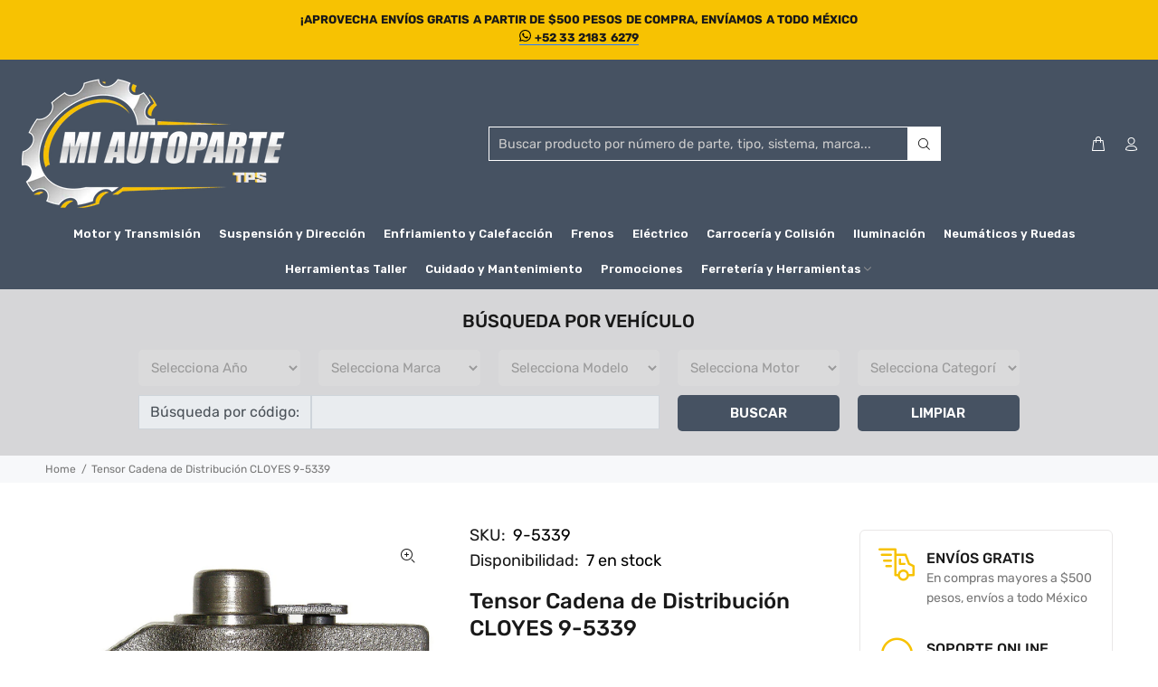

--- FILE ---
content_type: text/html; charset=utf-8
request_url: https://miautoparte.com/products/tensor-para-cadena-de-distribucion-de-motor-cloyes-9-5339
body_size: 29399
content:
<!doctype html>
<!--[if IE 9]> <html class="ie9 no-js" lang="es"> <![endif]-->
<!--[if (gt IE 9)|!(IE)]><!--> <html class="no-js" lang="es"> <!--<![endif]-->
<head>
  
  <!-- Google Tag Manager -->
<script>(function(w,d,s,l,i){w[l]=w[l]||[];w[l].push({'gtm.start':
new Date().getTime(),event:'gtm.js'});var f=d.getElementsByTagName(s)[0],
j=d.createElement(s),dl=l!='dataLayer'?'&l='+l:'';j.async=true;j.src=
'https://www.googletagmanager.com/gtm.js?id='+i+dl;f.parentNode.insertBefore(j,f);
})(window,document,'script','dataLayer','GTM-PQD385R4');</script>
<!-- End Google Tag Manager -->
  <!-- Basic page needs ================================================== -->
  <meta charset="utf-8">
  <meta http-equiv="Content-Security-Policy" content="default-src 'self' 'unsafe-inline' 'unsafe-eval' *.shopify.com *.shopifycdn.com *.paypal.com *.paypalobjects.com *.googletagmanager.com *.google-analytics.com *.googleapis.com *.gstatic.com; img-src 'self' data: *.shopify.com *.shopifycdn.com *.paypal.com *.paypalobjects.com *.google-analytics.com; style-src 'self' 'unsafe-inline' *.shopifycdn.com *.googleapis.com; frame-src 'self' *.shopify.com *.paypal.com; connect-src 'self' *.shopify.com *.shopifycdn.com *.paypal.com *.google-analytics.com;">
  <!--[if IE]><meta http-equiv="X-UA-Compatible" content="IE=edge,chrome=1"><![endif]-->
  <meta name="viewport" content="width=device-width,initial-scale=1">
  <meta name="theme-color" content="#f7c202">
  <meta name="keywords" content="Shopify Template" />
  <meta name="author" content="Vitamina Online : Shopify Experts">
  <link rel="canonical" href="https://miautoparte.com/products/tensor-para-cadena-de-distribucion-de-motor-cloyes-9-5339"><link rel="shortcut icon" href="//miautoparte.com/cdn/shop/files/logo-favicon_32x32.png?v=1663037814" type="image/png"><!-- Title and description ================================================== --><title>Tensor Cadena de Distribución CLOYES 9-5339
&ndash; Mi Autoparte
</title><meta name="description" content="Número de Parte: 9-5339 Marca: Cloyes Fabricante: Dynagear Descripción: Tensor Cadena de Distribución Atributos Pernos incluidos: No Junta o sello incluido: N/A Zapato incluido: N/A Polea incluida: N/A Ajustable manualmente: No Ancho (uom:In): 2.45” Ajuste universal o específico: Específico Tipo de cadena: Hidráulica/resorte Resorte incluido: Sí Diámetro exterior: N/A Diámetro del orificio de montaje: 0.34”/0.34” Material: Fundido Longitud (um:Pulg.): 1,99” Altura : 1.30” Color : Gris Ajustable : No Tipo de activación : Pin de activación Cantidad de orificios de montaje : 2 Códigos Equivalentes: F6AZ6L266DA, 95339 Compatible con los modelos: - 0 Ford F53 10 Cil 6.8 Lts - 5 Ford F53 10 Cil 6.8 Lts - 8 Ford F53 10 Cil 6.8 Lts - 9 Ford F53 10 Cil 6.8 Lts - Ford Crown Victoria 8 Cil 4.6 Lts 1996-2001 - Ford E-150 Econoline 8 Cil 4.6 Lts 1997-200 - Ford E-150 Econoline 8 Cil 5.4 Lts 1997-2001 - Ford E-150 Econoline Club Wagon 8 Cil 4.6 Lts 1997-200 - Ford E-150 Econoline Club Wagon 8 Cil 5.4 Lts 1997-2001 - Ford E-250 Econoline 8 Cil 5.4 Lts 1997-2001 - Ford E-350 Econoline 10 Cil 6.8 Lts 1997-1998 - Ford E-350 Econoline 8 Cil 5.4 Lts 1997-200 - Ford E-350 Econoline Club Wagon 10 Cil 6.8 Lts 1997-2002 - Ford E-350 Econoline Club Wagon 8 Cil 5.4 Lts 1997-2001 - Ford E-350 Super Duty 10 Cil 6.8 Lts 1999-2002 - Ford E-350 Super Duty 8 Cil 5.4 Lts 1999-2001 - Ford E-450 Econoline Super Duty 10 Cil 6.8 Lts 200-2002 - Ford E-450 Econoline Super Duty 8 Cil 5.4 Lts 200-2001 - Ford E-550 Econoline Super Duty 10 Cil 6.8 Lts 2002 - Ford Econoline 8 Cil 5.4 Lts 1999-2001 - Ford Econoline Super Duty 10 Cil 6.8 Lts 1997-1999 - Ford Econoline Super Duty 8 Cil 5.4 Lts 1997-1999 - Ford Excursion 10 Cil 6.8 Lts 200-2002 - Ford Excursion 8 Cil 5.4 Lts 200-2001 - Ford Expedition 8 Cil 4.6 Lts 1997-2001 - Ford Expedition 8 Cil 5.4 Lts 1997-2001 - Ford F-150 8 Cil 4.6 Lts 1997-2001 - Ford F-150 8 Cil 5.4 Lts 1997-2001 - Ford F-250 8 Cil 4.6 Lts 1997-1999 - Ford F-250 8 Cil 5.4 Lts 1997-2001 - Ford F-250 Super Duty 10 Cil 6.8 Lts 1999-2002 - Ford F-250 Super Duty 8 Cil 5.4 Lts 1999-2001 - Ford F-350 8 Cil 5.4 Lts 1999-2001 - Ford F-350 Super Duty 10 Cil 6.8 Lts 1999-2002 - Ford F-350 Super Duty 8 Cil 5.4 Lts 1999-2001 - Ford F-450 Super Duty 10 Cil 6.8 Lts 1999-2002 - Ford F-550 Super Duty 10 Cil 6.8 Lts 1999-2002 - Ford F53 10 Cil 6.8 Lts 1999-2002 - Ford Lobo 8 Cil 4.6 Lts 1997 - Ford Mustang 8 Cil 4.6 Lts 1996-2004 - Ford Thunderbird 8 Cil 4.6 Lts 1996-1997 - Lincoln Blackwood 8 Cil 5.4 Lts 2002 - Lincoln Continental 8 Cil 4.6 Lts 1996-2002 - Lincoln Mark VIII 8 Cil 4.6 Lts 1996-1998 - Lincoln Navigator 8 Cil 5.4 Lts 1998-2002 - Lincoln Town Car 8 Cil 4.6 Lts 1996-2002 - Mercury Cougar 8 Cil 4.6 Lts 1996-1997 - Mercury Grand Marquis 8 Cil 4.6 Lts 1996-2002"><!-- Social meta ================================================== --><!-- /snippets/social-meta-tags.liquid -->




<meta property="og:site_name" content="Mi Autoparte">
<meta property="og:url" content="https://miautoparte.com/products/tensor-para-cadena-de-distribucion-de-motor-cloyes-9-5339">
<meta property="og:title" content="Tensor Cadena de Distribución CLOYES 9-5339">
<meta property="og:type" content="product">
<meta property="og:description" content="Número de Parte: 9-5339 Marca: Cloyes Fabricante: Dynagear Descripción: Tensor Cadena de Distribución Atributos Pernos incluidos: No Junta o sello incluido: N/A Zapato incluido: N/A Polea incluida: N/A Ajustable manualmente: No Ancho (uom:In): 2.45” Ajuste universal o específico: Específico Tipo de cadena: Hidráulica/resorte Resorte incluido: Sí Diámetro exterior: N/A Diámetro del orificio de montaje: 0.34”/0.34” Material: Fundido Longitud (um:Pulg.): 1,99” Altura : 1.30” Color : Gris Ajustable : No Tipo de activación : Pin de activación Cantidad de orificios de montaje : 2 Códigos Equivalentes: F6AZ6L266DA, 95339 Compatible con los modelos: - 0 Ford F53 10 Cil 6.8 Lts - 5 Ford F53 10 Cil 6.8 Lts - 8 Ford F53 10 Cil 6.8 Lts - 9 Ford F53 10 Cil 6.8 Lts - Ford Crown Victoria 8 Cil 4.6 Lts 1996-2001 - Ford E-150 Econoline 8 Cil 4.6 Lts 1997-200 - Ford E-150 Econoline 8 Cil 5.4 Lts 1997-2001 - Ford E-150 Econoline Club Wagon 8 Cil 4.6 Lts 1997-200 - Ford E-150 Econoline Club Wagon 8 Cil 5.4 Lts 1997-2001 - Ford E-250 Econoline 8 Cil 5.4 Lts 1997-2001 - Ford E-350 Econoline 10 Cil 6.8 Lts 1997-1998 - Ford E-350 Econoline 8 Cil 5.4 Lts 1997-200 - Ford E-350 Econoline Club Wagon 10 Cil 6.8 Lts 1997-2002 - Ford E-350 Econoline Club Wagon 8 Cil 5.4 Lts 1997-2001 - Ford E-350 Super Duty 10 Cil 6.8 Lts 1999-2002 - Ford E-350 Super Duty 8 Cil 5.4 Lts 1999-2001 - Ford E-450 Econoline Super Duty 10 Cil 6.8 Lts 200-2002 - Ford E-450 Econoline Super Duty 8 Cil 5.4 Lts 200-2001 - Ford E-550 Econoline Super Duty 10 Cil 6.8 Lts 2002 - Ford Econoline 8 Cil 5.4 Lts 1999-2001 - Ford Econoline Super Duty 10 Cil 6.8 Lts 1997-1999 - Ford Econoline Super Duty 8 Cil 5.4 Lts 1997-1999 - Ford Excursion 10 Cil 6.8 Lts 200-2002 - Ford Excursion 8 Cil 5.4 Lts 200-2001 - Ford Expedition 8 Cil 4.6 Lts 1997-2001 - Ford Expedition 8 Cil 5.4 Lts 1997-2001 - Ford F-150 8 Cil 4.6 Lts 1997-2001 - Ford F-150 8 Cil 5.4 Lts 1997-2001 - Ford F-250 8 Cil 4.6 Lts 1997-1999 - Ford F-250 8 Cil 5.4 Lts 1997-2001 - Ford F-250 Super Duty 10 Cil 6.8 Lts 1999-2002 - Ford F-250 Super Duty 8 Cil 5.4 Lts 1999-2001 - Ford F-350 8 Cil 5.4 Lts 1999-2001 - Ford F-350 Super Duty 10 Cil 6.8 Lts 1999-2002 - Ford F-350 Super Duty 8 Cil 5.4 Lts 1999-2001 - Ford F-450 Super Duty 10 Cil 6.8 Lts 1999-2002 - Ford F-550 Super Duty 10 Cil 6.8 Lts 1999-2002 - Ford F53 10 Cil 6.8 Lts 1999-2002 - Ford Lobo 8 Cil 4.6 Lts 1997 - Ford Mustang 8 Cil 4.6 Lts 1996-2004 - Ford Thunderbird 8 Cil 4.6 Lts 1996-1997 - Lincoln Blackwood 8 Cil 5.4 Lts 2002 - Lincoln Continental 8 Cil 4.6 Lts 1996-2002 - Lincoln Mark VIII 8 Cil 4.6 Lts 1996-1998 - Lincoln Navigator 8 Cil 5.4 Lts 1998-2002 - Lincoln Town Car 8 Cil 4.6 Lts 1996-2002 - Mercury Cougar 8 Cil 4.6 Lts 1996-1997 - Mercury Grand Marquis 8 Cil 4.6 Lts 1996-2002">

  <meta property="og:price:amount" content="746.00">
  <meta property="og:price:currency" content="MXN">

<meta property="og:image" content="http://miautoparte.com/cdn/shop/files/9-5339cy_0_1200x1200.jpg?v=1760461562"><meta property="og:image" content="http://miautoparte.com/cdn/shop/files/9-5339cy_1_1200x1200.jpg?v=1760461564">
<meta property="og:image:secure_url" content="https://miautoparte.com/cdn/shop/files/9-5339cy_0_1200x1200.jpg?v=1760461562"><meta property="og:image:secure_url" content="https://miautoparte.com/cdn/shop/files/9-5339cy_1_1200x1200.jpg?v=1760461564">


<meta name="twitter:card" content="summary_large_image">
<meta name="twitter:title" content="Tensor Cadena de Distribución CLOYES 9-5339">
<meta name="twitter:description" content="Número de Parte: 9-5339 Marca: Cloyes Fabricante: Dynagear Descripción: Tensor Cadena de Distribución Atributos Pernos incluidos: No Junta o sello incluido: N/A Zapato incluido: N/A Polea incluida: N/A Ajustable manualmente: No Ancho (uom:In): 2.45” Ajuste universal o específico: Específico Tipo de cadena: Hidráulica/resorte Resorte incluido: Sí Diámetro exterior: N/A Diámetro del orificio de montaje: 0.34”/0.34” Material: Fundido Longitud (um:Pulg.): 1,99” Altura : 1.30” Color : Gris Ajustable : No Tipo de activación : Pin de activación Cantidad de orificios de montaje : 2 Códigos Equivalentes: F6AZ6L266DA, 95339 Compatible con los modelos: - 0 Ford F53 10 Cil 6.8 Lts - 5 Ford F53 10 Cil 6.8 Lts - 8 Ford F53 10 Cil 6.8 Lts - 9 Ford F53 10 Cil 6.8 Lts - Ford Crown Victoria 8 Cil 4.6 Lts 1996-2001 - Ford E-150 Econoline 8 Cil 4.6 Lts 1997-200 - Ford E-150 Econoline 8 Cil 5.4 Lts 1997-2001 - Ford E-150 Econoline Club Wagon 8 Cil 4.6 Lts 1997-200 - Ford E-150 Econoline Club Wagon 8 Cil 5.4 Lts 1997-2001 - Ford E-250 Econoline 8 Cil 5.4 Lts 1997-2001 - Ford E-350 Econoline 10 Cil 6.8 Lts 1997-1998 - Ford E-350 Econoline 8 Cil 5.4 Lts 1997-200 - Ford E-350 Econoline Club Wagon 10 Cil 6.8 Lts 1997-2002 - Ford E-350 Econoline Club Wagon 8 Cil 5.4 Lts 1997-2001 - Ford E-350 Super Duty 10 Cil 6.8 Lts 1999-2002 - Ford E-350 Super Duty 8 Cil 5.4 Lts 1999-2001 - Ford E-450 Econoline Super Duty 10 Cil 6.8 Lts 200-2002 - Ford E-450 Econoline Super Duty 8 Cil 5.4 Lts 200-2001 - Ford E-550 Econoline Super Duty 10 Cil 6.8 Lts 2002 - Ford Econoline 8 Cil 5.4 Lts 1999-2001 - Ford Econoline Super Duty 10 Cil 6.8 Lts 1997-1999 - Ford Econoline Super Duty 8 Cil 5.4 Lts 1997-1999 - Ford Excursion 10 Cil 6.8 Lts 200-2002 - Ford Excursion 8 Cil 5.4 Lts 200-2001 - Ford Expedition 8 Cil 4.6 Lts 1997-2001 - Ford Expedition 8 Cil 5.4 Lts 1997-2001 - Ford F-150 8 Cil 4.6 Lts 1997-2001 - Ford F-150 8 Cil 5.4 Lts 1997-2001 - Ford F-250 8 Cil 4.6 Lts 1997-1999 - Ford F-250 8 Cil 5.4 Lts 1997-2001 - Ford F-250 Super Duty 10 Cil 6.8 Lts 1999-2002 - Ford F-250 Super Duty 8 Cil 5.4 Lts 1999-2001 - Ford F-350 8 Cil 5.4 Lts 1999-2001 - Ford F-350 Super Duty 10 Cil 6.8 Lts 1999-2002 - Ford F-350 Super Duty 8 Cil 5.4 Lts 1999-2001 - Ford F-450 Super Duty 10 Cil 6.8 Lts 1999-2002 - Ford F-550 Super Duty 10 Cil 6.8 Lts 1999-2002 - Ford F53 10 Cil 6.8 Lts 1999-2002 - Ford Lobo 8 Cil 4.6 Lts 1997 - Ford Mustang 8 Cil 4.6 Lts 1996-2004 - Ford Thunderbird 8 Cil 4.6 Lts 1996-1997 - Lincoln Blackwood 8 Cil 5.4 Lts 2002 - Lincoln Continental 8 Cil 4.6 Lts 1996-2002 - Lincoln Mark VIII 8 Cil 4.6 Lts 1996-1998 - Lincoln Navigator 8 Cil 5.4 Lts 1998-2002 - Lincoln Town Car 8 Cil 4.6 Lts 1996-2002 - Mercury Cougar 8 Cil 4.6 Lts 1996-1997 - Mercury Grand Marquis 8 Cil 4.6 Lts 1996-2002">
<!-- Helpers ================================================== -->

  <!-- CSS ================================================== --><link href="https://fonts.googleapis.com/css?family=Rubik:100,200,300,400,500,600,700,800,900" rel="stylesheet" defer>
<link href="//miautoparte.com/cdn/shop/t/2/assets/theme.css?v=43870783384920514171756925241" rel="stylesheet" type="text/css" media="all" />

<script src="//miautoparte.com/cdn/shop/t/2/assets/jquery.min.js?v=146653844047132007351662478138" defer="defer"></script><!-- Header hook for plugins ================================================== -->
  <script>window.performance && window.performance.mark && window.performance.mark('shopify.content_for_header.start');</script><meta name="google-site-verification" content="1xWaqxXSFe02MpVrrX_ERBNtPaSs2wRrZrey82lrp9U">
<meta id="shopify-digital-wallet" name="shopify-digital-wallet" content="/55250878598/digital_wallets/dialog">
<meta name="shopify-checkout-api-token" content="ba5aa6036bc0cdcc95414054dc0298ba">
<meta id="in-context-paypal-metadata" data-shop-id="55250878598" data-venmo-supported="false" data-environment="production" data-locale="es_ES" data-paypal-v4="true" data-currency="MXN">
<link rel="alternate" type="application/json+oembed" href="https://miautoparte.com/products/tensor-para-cadena-de-distribucion-de-motor-cloyes-9-5339.oembed">
<script async="async" src="/checkouts/internal/preloads.js?locale=es-MX"></script>
<script id="shopify-features" type="application/json">{"accessToken":"ba5aa6036bc0cdcc95414054dc0298ba","betas":["rich-media-storefront-analytics"],"domain":"miautoparte.com","predictiveSearch":true,"shopId":55250878598,"locale":"es"}</script>
<script>var Shopify = Shopify || {};
Shopify.shop = "mi-autoparte-shop.myshopify.com";
Shopify.locale = "es";
Shopify.currency = {"active":"MXN","rate":"1.0"};
Shopify.country = "MX";
Shopify.theme = {"name":"Mi Autoparte - Vitamina Online® 07\/23","id":121701630086,"schema_name":"Wokiee","schema_version":"2.2.0 shopify 2.0","theme_store_id":null,"role":"main"};
Shopify.theme.handle = "null";
Shopify.theme.style = {"id":null,"handle":null};
Shopify.cdnHost = "miautoparte.com/cdn";
Shopify.routes = Shopify.routes || {};
Shopify.routes.root = "/";</script>
<script type="module">!function(o){(o.Shopify=o.Shopify||{}).modules=!0}(window);</script>
<script>!function(o){function n(){var o=[];function n(){o.push(Array.prototype.slice.apply(arguments))}return n.q=o,n}var t=o.Shopify=o.Shopify||{};t.loadFeatures=n(),t.autoloadFeatures=n()}(window);</script>
<script id="shop-js-analytics" type="application/json">{"pageType":"product"}</script>
<script defer="defer" async type="module" src="//miautoparte.com/cdn/shopifycloud/shop-js/modules/v2/client.init-shop-cart-sync_BFpxDrjM.es.esm.js"></script>
<script defer="defer" async type="module" src="//miautoparte.com/cdn/shopifycloud/shop-js/modules/v2/chunk.common_CnP21gUX.esm.js"></script>
<script defer="defer" async type="module" src="//miautoparte.com/cdn/shopifycloud/shop-js/modules/v2/chunk.modal_D61HrJrg.esm.js"></script>
<script type="module">
  await import("//miautoparte.com/cdn/shopifycloud/shop-js/modules/v2/client.init-shop-cart-sync_BFpxDrjM.es.esm.js");
await import("//miautoparte.com/cdn/shopifycloud/shop-js/modules/v2/chunk.common_CnP21gUX.esm.js");
await import("//miautoparte.com/cdn/shopifycloud/shop-js/modules/v2/chunk.modal_D61HrJrg.esm.js");

  window.Shopify.SignInWithShop?.initShopCartSync?.({"fedCMEnabled":true,"windoidEnabled":true});

</script>
<script>(function() {
  var isLoaded = false;
  function asyncLoad() {
    if (isLoaded) return;
    isLoaded = true;
    var urls = ["https:\/\/ecommerce.aocsa.com.mx\/js\/append_app.js?shop=mi-autoparte-shop.myshopify.com","https:\/\/cashbackappfiles.s3.ap-south-1.amazonaws.com\/my-cashback-cashback.js?shop=mi-autoparte-shop.myshopify.com","https:\/\/cdn.shopify.com\/s\/files\/1\/0033\/3538\/9233\/files\/pushdaddy_a3.js?shop=mi-autoparte-shop.myshopify.com"];
    for (var i = 0; i < urls.length; i++) {
      var s = document.createElement('script');
      s.type = 'text/javascript';
      s.async = true;
      s.src = urls[i];
      var x = document.getElementsByTagName('script')[0];
      x.parentNode.insertBefore(s, x);
    }
  };
  if(window.attachEvent) {
    window.attachEvent('onload', asyncLoad);
  } else {
    window.addEventListener('load', asyncLoad, false);
  }
})();</script>
<script id="__st">var __st={"a":55250878598,"offset":-21600,"reqid":"8e343e5a-05a5-4d9d-b680-965763bd5d88-1769967750","pageurl":"miautoparte.com\/products\/tensor-para-cadena-de-distribucion-de-motor-cloyes-9-5339","u":"d5a9e08137bc","p":"product","rtyp":"product","rid":6866721439878};</script>
<script>window.ShopifyPaypalV4VisibilityTracking = true;</script>
<script id="captcha-bootstrap">!function(){'use strict';const t='contact',e='account',n='new_comment',o=[[t,t],['blogs',n],['comments',n],[t,'customer']],c=[[e,'customer_login'],[e,'guest_login'],[e,'recover_customer_password'],[e,'create_customer']],r=t=>t.map((([t,e])=>`form[action*='/${t}']:not([data-nocaptcha='true']) input[name='form_type'][value='${e}']`)).join(','),a=t=>()=>t?[...document.querySelectorAll(t)].map((t=>t.form)):[];function s(){const t=[...o],e=r(t);return a(e)}const i='password',u='form_key',d=['recaptcha-v3-token','g-recaptcha-response','h-captcha-response',i],f=()=>{try{return window.sessionStorage}catch{return}},m='__shopify_v',_=t=>t.elements[u];function p(t,e,n=!1){try{const o=window.sessionStorage,c=JSON.parse(o.getItem(e)),{data:r}=function(t){const{data:e,action:n}=t;return t[m]||n?{data:e,action:n}:{data:t,action:n}}(c);for(const[e,n]of Object.entries(r))t.elements[e]&&(t.elements[e].value=n);n&&o.removeItem(e)}catch(o){console.error('form repopulation failed',{error:o})}}const l='form_type',E='cptcha';function T(t){t.dataset[E]=!0}const w=window,h=w.document,L='Shopify',v='ce_forms',y='captcha';let A=!1;((t,e)=>{const n=(g='f06e6c50-85a8-45c8-87d0-21a2b65856fe',I='https://cdn.shopify.com/shopifycloud/storefront-forms-hcaptcha/ce_storefront_forms_captcha_hcaptcha.v1.5.2.iife.js',D={infoText:'Protegido por hCaptcha',privacyText:'Privacidad',termsText:'Términos'},(t,e,n)=>{const o=w[L][v],c=o.bindForm;if(c)return c(t,g,e,D).then(n);var r;o.q.push([[t,g,e,D],n]),r=I,A||(h.body.append(Object.assign(h.createElement('script'),{id:'captcha-provider',async:!0,src:r})),A=!0)});var g,I,D;w[L]=w[L]||{},w[L][v]=w[L][v]||{},w[L][v].q=[],w[L][y]=w[L][y]||{},w[L][y].protect=function(t,e){n(t,void 0,e),T(t)},Object.freeze(w[L][y]),function(t,e,n,w,h,L){const[v,y,A,g]=function(t,e,n){const i=e?o:[],u=t?c:[],d=[...i,...u],f=r(d),m=r(i),_=r(d.filter((([t,e])=>n.includes(e))));return[a(f),a(m),a(_),s()]}(w,h,L),I=t=>{const e=t.target;return e instanceof HTMLFormElement?e:e&&e.form},D=t=>v().includes(t);t.addEventListener('submit',(t=>{const e=I(t);if(!e)return;const n=D(e)&&!e.dataset.hcaptchaBound&&!e.dataset.recaptchaBound,o=_(e),c=g().includes(e)&&(!o||!o.value);(n||c)&&t.preventDefault(),c&&!n&&(function(t){try{if(!f())return;!function(t){const e=f();if(!e)return;const n=_(t);if(!n)return;const o=n.value;o&&e.removeItem(o)}(t);const e=Array.from(Array(32),(()=>Math.random().toString(36)[2])).join('');!function(t,e){_(t)||t.append(Object.assign(document.createElement('input'),{type:'hidden',name:u})),t.elements[u].value=e}(t,e),function(t,e){const n=f();if(!n)return;const o=[...t.querySelectorAll(`input[type='${i}']`)].map((({name:t})=>t)),c=[...d,...o],r={};for(const[a,s]of new FormData(t).entries())c.includes(a)||(r[a]=s);n.setItem(e,JSON.stringify({[m]:1,action:t.action,data:r}))}(t,e)}catch(e){console.error('failed to persist form',e)}}(e),e.submit())}));const S=(t,e)=>{t&&!t.dataset[E]&&(n(t,e.some((e=>e===t))),T(t))};for(const o of['focusin','change'])t.addEventListener(o,(t=>{const e=I(t);D(e)&&S(e,y())}));const B=e.get('form_key'),M=e.get(l),P=B&&M;t.addEventListener('DOMContentLoaded',(()=>{const t=y();if(P)for(const e of t)e.elements[l].value===M&&p(e,B);[...new Set([...A(),...v().filter((t=>'true'===t.dataset.shopifyCaptcha))])].forEach((e=>S(e,t)))}))}(h,new URLSearchParams(w.location.search),n,t,e,['guest_login'])})(!0,!0)}();</script>
<script integrity="sha256-4kQ18oKyAcykRKYeNunJcIwy7WH5gtpwJnB7kiuLZ1E=" data-source-attribution="shopify.loadfeatures" defer="defer" src="//miautoparte.com/cdn/shopifycloud/storefront/assets/storefront/load_feature-a0a9edcb.js" crossorigin="anonymous"></script>
<script data-source-attribution="shopify.dynamic_checkout.dynamic.init">var Shopify=Shopify||{};Shopify.PaymentButton=Shopify.PaymentButton||{isStorefrontPortableWallets:!0,init:function(){window.Shopify.PaymentButton.init=function(){};var t=document.createElement("script");t.src="https://miautoparte.com/cdn/shopifycloud/portable-wallets/latest/portable-wallets.es.js",t.type="module",document.head.appendChild(t)}};
</script>
<script data-source-attribution="shopify.dynamic_checkout.buyer_consent">
  function portableWalletsHideBuyerConsent(e){var t=document.getElementById("shopify-buyer-consent"),n=document.getElementById("shopify-subscription-policy-button");t&&n&&(t.classList.add("hidden"),t.setAttribute("aria-hidden","true"),n.removeEventListener("click",e))}function portableWalletsShowBuyerConsent(e){var t=document.getElementById("shopify-buyer-consent"),n=document.getElementById("shopify-subscription-policy-button");t&&n&&(t.classList.remove("hidden"),t.removeAttribute("aria-hidden"),n.addEventListener("click",e))}window.Shopify?.PaymentButton&&(window.Shopify.PaymentButton.hideBuyerConsent=portableWalletsHideBuyerConsent,window.Shopify.PaymentButton.showBuyerConsent=portableWalletsShowBuyerConsent);
</script>
<script data-source-attribution="shopify.dynamic_checkout.cart.bootstrap">document.addEventListener("DOMContentLoaded",(function(){function t(){return document.querySelector("shopify-accelerated-checkout-cart, shopify-accelerated-checkout")}if(t())Shopify.PaymentButton.init();else{new MutationObserver((function(e,n){t()&&(Shopify.PaymentButton.init(),n.disconnect())})).observe(document.body,{childList:!0,subtree:!0})}}));
</script>
<link id="shopify-accelerated-checkout-styles" rel="stylesheet" media="screen" href="https://miautoparte.com/cdn/shopifycloud/portable-wallets/latest/accelerated-checkout-backwards-compat.css" crossorigin="anonymous">
<style id="shopify-accelerated-checkout-cart">
        #shopify-buyer-consent {
  margin-top: 1em;
  display: inline-block;
  width: 100%;
}

#shopify-buyer-consent.hidden {
  display: none;
}

#shopify-subscription-policy-button {
  background: none;
  border: none;
  padding: 0;
  text-decoration: underline;
  font-size: inherit;
  cursor: pointer;
}

#shopify-subscription-policy-button::before {
  box-shadow: none;
}

      </style>
<script id="sections-script" data-sections="promo-fixed" defer="defer" src="//miautoparte.com/cdn/shop/t/2/compiled_assets/scripts.js?v=7420"></script>
<script>window.performance && window.performance.mark && window.performance.mark('shopify.content_for_header.end');</script>
  <!-- /Header hook for plugins ================================================== --><style>
    .tt-flbtn.disabled{
    opacity: 0.3;
    }
  </style>
  <style>
    /* Solo aplicar a pantallas de escritorio */
@media screen and (min-width: 1024px) {
  .search-results {
    position: absolute;
    top: 100%;  /* justo debajo del input */
    left: 0;
    width: 100%; /* ancho igual que input */
    max-height: 400px;
    overflow-y: auto; /* scroll si hay muchos resultados */
    background: #fff;
    border: 1px solid #ddd;
    box-shadow: 0 4px 12px rgba(0,0,0,0.15);
    border-radius: 6px;
    z-index: 9999;
    display: none; /* oculto por defecto */
    padding: 10px;
  }

  .search-input:focus + .search-results,
  .search-results.active {
    display: block;
  }

  .search-results ul {
    display: grid;
    grid-template-columns: repeat(6, 1fr); /* 6 columnas */
    gap: 10px;
    margin: 0;
    padding: 0;
    list-style: none;
  }

  .search-results li {
    border: 1px solid #eee;
    border-radius: 6px;
    overflow: hidden;
    background: #fff;
    transition: transform 0.2s ease;
  }

  .search-results li:hover {
    transform: translateY(-3px);
  }

  .search-results a {
    display: flex;
    flex-direction: column;
    gap: 5px;
    text-decoration: none;
    color: #333;
  }

  .search-results .thumbnail img {
    width: 100%;
    height: auto;
    object-fit: cover;
  }

  .search-results .tt-description {
    padding: 5px;
  }

  .search-results .tt-title {
    font-size: 0.9rem;
    font-weight: bold;
    line-height: 1.2;
  }

  .search-results .tt-short-desc small {
    font-size: 0.75rem;
    color: #666;
  }
}

  </style>
  <meta name="google-site-verification" content="VDHsbVFuBnqmv3INeS6X839IT7_ervZv6G4Z7wsoRHE" />
  
<script src="https://cdn.shopify.com/extensions/019b6dda-9f81-7c8b-b5f5-7756ae4a26fb/dondy-whatsapp-chat-widget-85/assets/ChatBubble.js" type="text/javascript" defer="defer"></script>
<link href="https://cdn.shopify.com/extensions/019b6dda-9f81-7c8b-b5f5-7756ae4a26fb/dondy-whatsapp-chat-widget-85/assets/ChatBubble.css" rel="stylesheet" type="text/css" media="all">
<link href="https://monorail-edge.shopifysvc.com" rel="dns-prefetch">
<script>(function(){if ("sendBeacon" in navigator && "performance" in window) {try {var session_token_from_headers = performance.getEntriesByType('navigation')[0].serverTiming.find(x => x.name == '_s').description;} catch {var session_token_from_headers = undefined;}var session_cookie_matches = document.cookie.match(/_shopify_s=([^;]*)/);var session_token_from_cookie = session_cookie_matches && session_cookie_matches.length === 2 ? session_cookie_matches[1] : "";var session_token = session_token_from_headers || session_token_from_cookie || "";function handle_abandonment_event(e) {var entries = performance.getEntries().filter(function(entry) {return /monorail-edge.shopifysvc.com/.test(entry.name);});if (!window.abandonment_tracked && entries.length === 0) {window.abandonment_tracked = true;var currentMs = Date.now();var navigation_start = performance.timing.navigationStart;var payload = {shop_id: 55250878598,url: window.location.href,navigation_start,duration: currentMs - navigation_start,session_token,page_type: "product"};window.navigator.sendBeacon("https://monorail-edge.shopifysvc.com/v1/produce", JSON.stringify({schema_id: "online_store_buyer_site_abandonment/1.1",payload: payload,metadata: {event_created_at_ms: currentMs,event_sent_at_ms: currentMs}}));}}window.addEventListener('pagehide', handle_abandonment_event);}}());</script>
<script id="web-pixels-manager-setup">(function e(e,d,r,n,o){if(void 0===o&&(o={}),!Boolean(null===(a=null===(i=window.Shopify)||void 0===i?void 0:i.analytics)||void 0===a?void 0:a.replayQueue)){var i,a;window.Shopify=window.Shopify||{};var t=window.Shopify;t.analytics=t.analytics||{};var s=t.analytics;s.replayQueue=[],s.publish=function(e,d,r){return s.replayQueue.push([e,d,r]),!0};try{self.performance.mark("wpm:start")}catch(e){}var l=function(){var e={modern:/Edge?\/(1{2}[4-9]|1[2-9]\d|[2-9]\d{2}|\d{4,})\.\d+(\.\d+|)|Firefox\/(1{2}[4-9]|1[2-9]\d|[2-9]\d{2}|\d{4,})\.\d+(\.\d+|)|Chrom(ium|e)\/(9{2}|\d{3,})\.\d+(\.\d+|)|(Maci|X1{2}).+ Version\/(15\.\d+|(1[6-9]|[2-9]\d|\d{3,})\.\d+)([,.]\d+|)( \(\w+\)|)( Mobile\/\w+|) Safari\/|Chrome.+OPR\/(9{2}|\d{3,})\.\d+\.\d+|(CPU[ +]OS|iPhone[ +]OS|CPU[ +]iPhone|CPU IPhone OS|CPU iPad OS)[ +]+(15[._]\d+|(1[6-9]|[2-9]\d|\d{3,})[._]\d+)([._]\d+|)|Android:?[ /-](13[3-9]|1[4-9]\d|[2-9]\d{2}|\d{4,})(\.\d+|)(\.\d+|)|Android.+Firefox\/(13[5-9]|1[4-9]\d|[2-9]\d{2}|\d{4,})\.\d+(\.\d+|)|Android.+Chrom(ium|e)\/(13[3-9]|1[4-9]\d|[2-9]\d{2}|\d{4,})\.\d+(\.\d+|)|SamsungBrowser\/([2-9]\d|\d{3,})\.\d+/,legacy:/Edge?\/(1[6-9]|[2-9]\d|\d{3,})\.\d+(\.\d+|)|Firefox\/(5[4-9]|[6-9]\d|\d{3,})\.\d+(\.\d+|)|Chrom(ium|e)\/(5[1-9]|[6-9]\d|\d{3,})\.\d+(\.\d+|)([\d.]+$|.*Safari\/(?![\d.]+ Edge\/[\d.]+$))|(Maci|X1{2}).+ Version\/(10\.\d+|(1[1-9]|[2-9]\d|\d{3,})\.\d+)([,.]\d+|)( \(\w+\)|)( Mobile\/\w+|) Safari\/|Chrome.+OPR\/(3[89]|[4-9]\d|\d{3,})\.\d+\.\d+|(CPU[ +]OS|iPhone[ +]OS|CPU[ +]iPhone|CPU IPhone OS|CPU iPad OS)[ +]+(10[._]\d+|(1[1-9]|[2-9]\d|\d{3,})[._]\d+)([._]\d+|)|Android:?[ /-](13[3-9]|1[4-9]\d|[2-9]\d{2}|\d{4,})(\.\d+|)(\.\d+|)|Mobile Safari.+OPR\/([89]\d|\d{3,})\.\d+\.\d+|Android.+Firefox\/(13[5-9]|1[4-9]\d|[2-9]\d{2}|\d{4,})\.\d+(\.\d+|)|Android.+Chrom(ium|e)\/(13[3-9]|1[4-9]\d|[2-9]\d{2}|\d{4,})\.\d+(\.\d+|)|Android.+(UC? ?Browser|UCWEB|U3)[ /]?(15\.([5-9]|\d{2,})|(1[6-9]|[2-9]\d|\d{3,})\.\d+)\.\d+|SamsungBrowser\/(5\.\d+|([6-9]|\d{2,})\.\d+)|Android.+MQ{2}Browser\/(14(\.(9|\d{2,})|)|(1[5-9]|[2-9]\d|\d{3,})(\.\d+|))(\.\d+|)|K[Aa][Ii]OS\/(3\.\d+|([4-9]|\d{2,})\.\d+)(\.\d+|)/},d=e.modern,r=e.legacy,n=navigator.userAgent;return n.match(d)?"modern":n.match(r)?"legacy":"unknown"}(),u="modern"===l?"modern":"legacy",c=(null!=n?n:{modern:"",legacy:""})[u],f=function(e){return[e.baseUrl,"/wpm","/b",e.hashVersion,"modern"===e.buildTarget?"m":"l",".js"].join("")}({baseUrl:d,hashVersion:r,buildTarget:u}),m=function(e){var d=e.version,r=e.bundleTarget,n=e.surface,o=e.pageUrl,i=e.monorailEndpoint;return{emit:function(e){var a=e.status,t=e.errorMsg,s=(new Date).getTime(),l=JSON.stringify({metadata:{event_sent_at_ms:s},events:[{schema_id:"web_pixels_manager_load/3.1",payload:{version:d,bundle_target:r,page_url:o,status:a,surface:n,error_msg:t},metadata:{event_created_at_ms:s}}]});if(!i)return console&&console.warn&&console.warn("[Web Pixels Manager] No Monorail endpoint provided, skipping logging."),!1;try{return self.navigator.sendBeacon.bind(self.navigator)(i,l)}catch(e){}var u=new XMLHttpRequest;try{return u.open("POST",i,!0),u.setRequestHeader("Content-Type","text/plain"),u.send(l),!0}catch(e){return console&&console.warn&&console.warn("[Web Pixels Manager] Got an unhandled error while logging to Monorail."),!1}}}}({version:r,bundleTarget:l,surface:e.surface,pageUrl:self.location.href,monorailEndpoint:e.monorailEndpoint});try{o.browserTarget=l,function(e){var d=e.src,r=e.async,n=void 0===r||r,o=e.onload,i=e.onerror,a=e.sri,t=e.scriptDataAttributes,s=void 0===t?{}:t,l=document.createElement("script"),u=document.querySelector("head"),c=document.querySelector("body");if(l.async=n,l.src=d,a&&(l.integrity=a,l.crossOrigin="anonymous"),s)for(var f in s)if(Object.prototype.hasOwnProperty.call(s,f))try{l.dataset[f]=s[f]}catch(e){}if(o&&l.addEventListener("load",o),i&&l.addEventListener("error",i),u)u.appendChild(l);else{if(!c)throw new Error("Did not find a head or body element to append the script");c.appendChild(l)}}({src:f,async:!0,onload:function(){if(!function(){var e,d;return Boolean(null===(d=null===(e=window.Shopify)||void 0===e?void 0:e.analytics)||void 0===d?void 0:d.initialized)}()){var d=window.webPixelsManager.init(e)||void 0;if(d){var r=window.Shopify.analytics;r.replayQueue.forEach((function(e){var r=e[0],n=e[1],o=e[2];d.publishCustomEvent(r,n,o)})),r.replayQueue=[],r.publish=d.publishCustomEvent,r.visitor=d.visitor,r.initialized=!0}}},onerror:function(){return m.emit({status:"failed",errorMsg:"".concat(f," has failed to load")})},sri:function(e){var d=/^sha384-[A-Za-z0-9+/=]+$/;return"string"==typeof e&&d.test(e)}(c)?c:"",scriptDataAttributes:o}),m.emit({status:"loading"})}catch(e){m.emit({status:"failed",errorMsg:(null==e?void 0:e.message)||"Unknown error"})}}})({shopId: 55250878598,storefrontBaseUrl: "https://miautoparte.com",extensionsBaseUrl: "https://extensions.shopifycdn.com/cdn/shopifycloud/web-pixels-manager",monorailEndpoint: "https://monorail-edge.shopifysvc.com/unstable/produce_batch",surface: "storefront-renderer",enabledBetaFlags: ["2dca8a86"],webPixelsConfigList: [{"id":"334233734","configuration":"{\"config\":\"{\\\"google_tag_ids\\\":[\\\"G-0865QK02GD\\\",\\\"AW-16482874400\\\",\\\"GT-PBZGW5K5\\\",\\\"GT-WBZTTQQQ\\\"],\\\"target_country\\\":\\\"MX\\\",\\\"gtag_events\\\":[{\\\"type\\\":\\\"search\\\",\\\"action_label\\\":[\\\"G-0865QK02GD\\\",\\\"AW-16482874400\\\/QvMKCL7H8_IaEKDo0rM9\\\",\\\"MC-23Q9TDR20C\\\"]},{\\\"type\\\":\\\"begin_checkout\\\",\\\"action_label\\\":[\\\"G-0865QK02GD\\\",\\\"AW-16482874400\\\/iXQwCIj53_IaEKDo0rM9\\\",\\\"MC-23Q9TDR20C\\\"]},{\\\"type\\\":\\\"view_item\\\",\\\"action_label\\\":[\\\"G-0865QK02GD\\\",\\\"AW-16482874400\\\/j_dwCLvH8_IaEKDo0rM9\\\",\\\"MC-2M9V42JR3M\\\",\\\"MC-23Q9TDR20C\\\"]},{\\\"type\\\":\\\"purchase\\\",\\\"action_label\\\":[\\\"G-0865QK02GD\\\",\\\"AW-16482874400\\\/fo8YCIX53_IaEKDo0rM9\\\",\\\"MC-2M9V42JR3M\\\",\\\"MC-23Q9TDR20C\\\"]},{\\\"type\\\":\\\"page_view\\\",\\\"action_label\\\":[\\\"G-0865QK02GD\\\",\\\"AW-16482874400\\\/EKPYCLjH8_IaEKDo0rM9\\\",\\\"MC-2M9V42JR3M\\\",\\\"MC-23Q9TDR20C\\\"]},{\\\"type\\\":\\\"add_payment_info\\\",\\\"action_label\\\":[\\\"G-0865QK02GD\\\",\\\"AW-16482874400\\\/0HZpCMHH8_IaEKDo0rM9\\\",\\\"MC-23Q9TDR20C\\\"]},{\\\"type\\\":\\\"add_to_cart\\\",\\\"action_label\\\":[\\\"G-0865QK02GD\\\",\\\"AW-16482874400\\\/nrOVCLXH8_IaEKDo0rM9\\\",\\\"MC-23Q9TDR20C\\\"]}],\\\"enable_monitoring_mode\\\":false}\"}","eventPayloadVersion":"v1","runtimeContext":"OPEN","scriptVersion":"b2a88bafab3e21179ed38636efcd8a93","type":"APP","apiClientId":1780363,"privacyPurposes":[],"dataSharingAdjustments":{"protectedCustomerApprovalScopes":["read_customer_address","read_customer_email","read_customer_name","read_customer_personal_data","read_customer_phone"]}},{"id":"shopify-app-pixel","configuration":"{}","eventPayloadVersion":"v1","runtimeContext":"STRICT","scriptVersion":"0450","apiClientId":"shopify-pixel","type":"APP","privacyPurposes":["ANALYTICS","MARKETING"]},{"id":"shopify-custom-pixel","eventPayloadVersion":"v1","runtimeContext":"LAX","scriptVersion":"0450","apiClientId":"shopify-pixel","type":"CUSTOM","privacyPurposes":["ANALYTICS","MARKETING"]}],isMerchantRequest: false,initData: {"shop":{"name":"Mi Autoparte","paymentSettings":{"currencyCode":"MXN"},"myshopifyDomain":"mi-autoparte-shop.myshopify.com","countryCode":"MX","storefrontUrl":"https:\/\/miautoparte.com"},"customer":null,"cart":null,"checkout":null,"productVariants":[{"price":{"amount":746.0,"currencyCode":"MXN"},"product":{"title":"Tensor Cadena de Distribución CLOYES 9-5339","vendor":"CLOYES","id":"6866721439878","untranslatedTitle":"Tensor Cadena de Distribución CLOYES 9-5339","url":"\/products\/tensor-para-cadena-de-distribucion-de-motor-cloyes-9-5339","type":"Tensores de la Cadena de Distribución"},"id":"40151428268166","image":{"src":"\/\/miautoparte.com\/cdn\/shop\/files\/9-5339cy_0.jpg?v=1760461562"},"sku":"9-5339","title":"Default Title","untranslatedTitle":"Default Title"}],"purchasingCompany":null},},"https://miautoparte.com/cdn","1d2a099fw23dfb22ep557258f5m7a2edbae",{"modern":"","legacy":""},{"shopId":"55250878598","storefrontBaseUrl":"https:\/\/miautoparte.com","extensionBaseUrl":"https:\/\/extensions.shopifycdn.com\/cdn\/shopifycloud\/web-pixels-manager","surface":"storefront-renderer","enabledBetaFlags":"[\"2dca8a86\"]","isMerchantRequest":"false","hashVersion":"1d2a099fw23dfb22ep557258f5m7a2edbae","publish":"custom","events":"[[\"page_viewed\",{}],[\"product_viewed\",{\"productVariant\":{\"price\":{\"amount\":746.0,\"currencyCode\":\"MXN\"},\"product\":{\"title\":\"Tensor Cadena de Distribución CLOYES 9-5339\",\"vendor\":\"CLOYES\",\"id\":\"6866721439878\",\"untranslatedTitle\":\"Tensor Cadena de Distribución CLOYES 9-5339\",\"url\":\"\/products\/tensor-para-cadena-de-distribucion-de-motor-cloyes-9-5339\",\"type\":\"Tensores de la Cadena de Distribución\"},\"id\":\"40151428268166\",\"image\":{\"src\":\"\/\/miautoparte.com\/cdn\/shop\/files\/9-5339cy_0.jpg?v=1760461562\"},\"sku\":\"9-5339\",\"title\":\"Default Title\",\"untranslatedTitle\":\"Default Title\"}}]]"});</script><script>
  window.ShopifyAnalytics = window.ShopifyAnalytics || {};
  window.ShopifyAnalytics.meta = window.ShopifyAnalytics.meta || {};
  window.ShopifyAnalytics.meta.currency = 'MXN';
  var meta = {"product":{"id":6866721439878,"gid":"gid:\/\/shopify\/Product\/6866721439878","vendor":"CLOYES","type":"Tensores de la Cadena de Distribución","handle":"tensor-para-cadena-de-distribucion-de-motor-cloyes-9-5339","variants":[{"id":40151428268166,"price":74600,"name":"Tensor Cadena de Distribución CLOYES 9-5339","public_title":null,"sku":"9-5339"}],"remote":false},"page":{"pageType":"product","resourceType":"product","resourceId":6866721439878,"requestId":"8e343e5a-05a5-4d9d-b680-965763bd5d88-1769967750"}};
  for (var attr in meta) {
    window.ShopifyAnalytics.meta[attr] = meta[attr];
  }
</script>
<script class="analytics">
  (function () {
    var customDocumentWrite = function(content) {
      var jquery = null;

      if (window.jQuery) {
        jquery = window.jQuery;
      } else if (window.Checkout && window.Checkout.$) {
        jquery = window.Checkout.$;
      }

      if (jquery) {
        jquery('body').append(content);
      }
    };

    var hasLoggedConversion = function(token) {
      if (token) {
        return document.cookie.indexOf('loggedConversion=' + token) !== -1;
      }
      return false;
    }

    var setCookieIfConversion = function(token) {
      if (token) {
        var twoMonthsFromNow = new Date(Date.now());
        twoMonthsFromNow.setMonth(twoMonthsFromNow.getMonth() + 2);

        document.cookie = 'loggedConversion=' + token + '; expires=' + twoMonthsFromNow;
      }
    }

    var trekkie = window.ShopifyAnalytics.lib = window.trekkie = window.trekkie || [];
    if (trekkie.integrations) {
      return;
    }
    trekkie.methods = [
      'identify',
      'page',
      'ready',
      'track',
      'trackForm',
      'trackLink'
    ];
    trekkie.factory = function(method) {
      return function() {
        var args = Array.prototype.slice.call(arguments);
        args.unshift(method);
        trekkie.push(args);
        return trekkie;
      };
    };
    for (var i = 0; i < trekkie.methods.length; i++) {
      var key = trekkie.methods[i];
      trekkie[key] = trekkie.factory(key);
    }
    trekkie.load = function(config) {
      trekkie.config = config || {};
      trekkie.config.initialDocumentCookie = document.cookie;
      var first = document.getElementsByTagName('script')[0];
      var script = document.createElement('script');
      script.type = 'text/javascript';
      script.onerror = function(e) {
        var scriptFallback = document.createElement('script');
        scriptFallback.type = 'text/javascript';
        scriptFallback.onerror = function(error) {
                var Monorail = {
      produce: function produce(monorailDomain, schemaId, payload) {
        var currentMs = new Date().getTime();
        var event = {
          schema_id: schemaId,
          payload: payload,
          metadata: {
            event_created_at_ms: currentMs,
            event_sent_at_ms: currentMs
          }
        };
        return Monorail.sendRequest("https://" + monorailDomain + "/v1/produce", JSON.stringify(event));
      },
      sendRequest: function sendRequest(endpointUrl, payload) {
        // Try the sendBeacon API
        if (window && window.navigator && typeof window.navigator.sendBeacon === 'function' && typeof window.Blob === 'function' && !Monorail.isIos12()) {
          var blobData = new window.Blob([payload], {
            type: 'text/plain'
          });

          if (window.navigator.sendBeacon(endpointUrl, blobData)) {
            return true;
          } // sendBeacon was not successful

        } // XHR beacon

        var xhr = new XMLHttpRequest();

        try {
          xhr.open('POST', endpointUrl);
          xhr.setRequestHeader('Content-Type', 'text/plain');
          xhr.send(payload);
        } catch (e) {
          console.log(e);
        }

        return false;
      },
      isIos12: function isIos12() {
        return window.navigator.userAgent.lastIndexOf('iPhone; CPU iPhone OS 12_') !== -1 || window.navigator.userAgent.lastIndexOf('iPad; CPU OS 12_') !== -1;
      }
    };
    Monorail.produce('monorail-edge.shopifysvc.com',
      'trekkie_storefront_load_errors/1.1',
      {shop_id: 55250878598,
      theme_id: 121701630086,
      app_name: "storefront",
      context_url: window.location.href,
      source_url: "//miautoparte.com/cdn/s/trekkie.storefront.c59ea00e0474b293ae6629561379568a2d7c4bba.min.js"});

        };
        scriptFallback.async = true;
        scriptFallback.src = '//miautoparte.com/cdn/s/trekkie.storefront.c59ea00e0474b293ae6629561379568a2d7c4bba.min.js';
        first.parentNode.insertBefore(scriptFallback, first);
      };
      script.async = true;
      script.src = '//miautoparte.com/cdn/s/trekkie.storefront.c59ea00e0474b293ae6629561379568a2d7c4bba.min.js';
      first.parentNode.insertBefore(script, first);
    };
    trekkie.load(
      {"Trekkie":{"appName":"storefront","development":false,"defaultAttributes":{"shopId":55250878598,"isMerchantRequest":null,"themeId":121701630086,"themeCityHash":"6518396745828007320","contentLanguage":"es","currency":"MXN","eventMetadataId":"ac983bed-11c6-40ca-a955-f74290f6126f"},"isServerSideCookieWritingEnabled":true,"monorailRegion":"shop_domain","enabledBetaFlags":["65f19447","b5387b81"]},"Session Attribution":{},"S2S":{"facebookCapiEnabled":false,"source":"trekkie-storefront-renderer","apiClientId":580111}}
    );

    var loaded = false;
    trekkie.ready(function() {
      if (loaded) return;
      loaded = true;

      window.ShopifyAnalytics.lib = window.trekkie;

      var originalDocumentWrite = document.write;
      document.write = customDocumentWrite;
      try { window.ShopifyAnalytics.merchantGoogleAnalytics.call(this); } catch(error) {};
      document.write = originalDocumentWrite;

      window.ShopifyAnalytics.lib.page(null,{"pageType":"product","resourceType":"product","resourceId":6866721439878,"requestId":"8e343e5a-05a5-4d9d-b680-965763bd5d88-1769967750","shopifyEmitted":true});

      var match = window.location.pathname.match(/checkouts\/(.+)\/(thank_you|post_purchase)/)
      var token = match? match[1]: undefined;
      if (!hasLoggedConversion(token)) {
        setCookieIfConversion(token);
        window.ShopifyAnalytics.lib.track("Viewed Product",{"currency":"MXN","variantId":40151428268166,"productId":6866721439878,"productGid":"gid:\/\/shopify\/Product\/6866721439878","name":"Tensor Cadena de Distribución CLOYES 9-5339","price":"746.00","sku":"9-5339","brand":"CLOYES","variant":null,"category":"Tensores de la Cadena de Distribución","nonInteraction":true,"remote":false},undefined,undefined,{"shopifyEmitted":true});
      window.ShopifyAnalytics.lib.track("monorail:\/\/trekkie_storefront_viewed_product\/1.1",{"currency":"MXN","variantId":40151428268166,"productId":6866721439878,"productGid":"gid:\/\/shopify\/Product\/6866721439878","name":"Tensor Cadena de Distribución CLOYES 9-5339","price":"746.00","sku":"9-5339","brand":"CLOYES","variant":null,"category":"Tensores de la Cadena de Distribución","nonInteraction":true,"remote":false,"referer":"https:\/\/miautoparte.com\/products\/tensor-para-cadena-de-distribucion-de-motor-cloyes-9-5339"});
      }
    });


        var eventsListenerScript = document.createElement('script');
        eventsListenerScript.async = true;
        eventsListenerScript.src = "//miautoparte.com/cdn/shopifycloud/storefront/assets/shop_events_listener-3da45d37.js";
        document.getElementsByTagName('head')[0].appendChild(eventsListenerScript);

})();</script>
<script
  defer
  src="https://miautoparte.com/cdn/shopifycloud/perf-kit/shopify-perf-kit-3.1.0.min.js"
  data-application="storefront-renderer"
  data-shop-id="55250878598"
  data-render-region="gcp-us-central1"
  data-page-type="product"
  data-theme-instance-id="121701630086"
  data-theme-name="Wokiee"
  data-theme-version="2.2.0 shopify 2.0"
  data-monorail-region="shop_domain"
  data-resource-timing-sampling-rate="10"
  data-shs="true"
  data-shs-beacon="true"
  data-shs-export-with-fetch="true"
  data-shs-logs-sample-rate="1"
  data-shs-beacon-endpoint="https://miautoparte.com/api/collect"
></script>
</head>
<body class="pageproduct"      
  id="same_product_height"  
  >
  <!-- Google Tag Manager (noscript) -->
<noscript><iframe src="https://www.googletagmanager.com/ns.html?id=GTM-PQD385R4"
height="0" width="0" style="display:none;visibility:hidden"></iframe></noscript>
<!-- End Google Tag Manager (noscript) --><div id="shopify-section-header-template" class="shopify-section"><header class="desctop-menu-large small-header"><nav class="panel-menu mobile-main-menu">
  <ul><li>
      <a href="/collections/motor">Motor y Transmisión</a></li><li>
      <a href="/collections/suspension-y-direccion">Suspensión y Dirección</a></li><li>
      <a href="/collections/enfriamiento-y-calefaccion">Enfriamiento y Calefacción</a></li><li>
      <a href="/collections/frenos">Frenos</a></li><li>
      <a href="/collections/electrico">Eléctrico</a></li><li>
      <a href="/collections/carroceria-y-colision">Carrocería y Colisión</a></li><li>
      <a href="/collections/iluminacion">Iluminación</a></li><li>
      <a href="/collections/llantas">Neumáticos y Ruedas</a></li><li>
      <a href="/collections/herramientas-taller">Herramientas Taller</a></li><li>
      <a href="/collections/cuidado-y-mantenimiento">Cuidado y Mantenimiento</a></li><li>
      <a href="/collections/promociones">Promociones</a></li><li>
      <a href="/collections/ferreteria-y-herramientas">Ferretería y Herramientas</a><ul><li>
          <a href="/collections/abrasivos">Abrasivos</a></li><li>
          <a href="/collections/adhesivos-y-selladores">Adhesivos y Selladores</a></li><li>
          <a href="/collections/cerraduras-y-herrajes">Cerraduras y Herrajes</a></li><li>
          <a href="/collections/electrico">Eléctrico</a></li><li>
          <a href="/collections/fijacion">Fijación</a></li><li>
          <a href="/collections/herreria-y-soldadura">Herrería y Soldadura</a></li><li>
          <a href="/collections/hogar">Hogar</a></li><li>
          <a href="/collections/iluminacion">Iluminación</a></li><li>
          <a href="/collections/jardineria">Jardinería</a></li><li>
          <a href="/collections/material-electrico">Material Eléctrico</a></li><li>
          <a href="/collections/pintura-y-accesorios">Pintura y Accesorios</a></li><li>
          <a href="/collections/plomeria-y-gas">Plomería y Gas</a></li><li>
          <a href="/collections/seguridad-industrial">Seguridad Industrial</a></li></ul></li></ul>
</nav><!-- tt-top-panel -->
<div class="tt-top-panel">
  <div class="container">
    <div class="tt-row" style="padding-top:12px;min-height:21px;">
      <div class="tt-description" style="font-size:13px;line-height:20px;font-weight:700;">
        ¡APROVECHA ENVÍOS GRATIS A PARTIR DE $500 PESOS DE COMPRA, ENVÍAMOS A TODO MÉXICO<br>
<span>
  <a href="https://wa.me/5213321836279" target="_blank" style="text-decoration: none; color: inherit;">
    <svg xmlns="http://www.w3.org/2000/svg" width="1em" height="1em" viewbox="0 0 256 258">
      <path fill="black" d="M128.534 0c34.098.017 66.102 13.29 90.167 37.383c24.066 24.092 37.312 56.12 37.299 90.174c-.028 69.579-56.076 126.318-125.36 127.446l-2.103.017h-.053c-21.005-.007-41.65-5.194-60.051-15.045l-.86-.466L0 257.233l18.083-66.055C6.93 171.852 1.061 149.922 1.07 127.455C1.098 57.178 58.279 0 128.534 0m.044 21.53c-58.437 0-105.964 47.523-105.987 105.936c-.008 19.712 5.424 38.921 15.719 55.612l.478.769l2.52 4.009l-10.703 39.093l40.097-10.517l3.869 2.294c16.007 9.499 34.32 14.599 53.017 14.764l.905.004h.044c58.392 0 105.918-47.526 105.942-105.943c.01-28.308-10.998-54.927-31.001-74.952s-46.603-31.06-74.9-31.07m-45.17 47.063c2.122 0 4.25.02 6.104.115c1.956.096 4.581-.743 7.165 5.466c.992 2.38 2.5 6.057 4.044 9.813l.331.805c2.485 6.045 4.969 12.072 5.447 13.029c.795 1.593 1.325 3.455.264 5.579c-1.06 2.127-1.593 3.454-3.184 5.316c-1.593 1.858-3.344 4.153-4.777 5.579l-.234.233l-.232.237c-1.42 1.469-2.608 3.153-.93 6.027c1.857 3.19 8.248 13.622 17.716 22.066c12.165 10.85 22.428 14.214 25.613 15.809s5.043 1.328 6.9-.8c1.859-2.124 7.961-9.298 10.085-12.487c2.123-3.188 4.246-2.655 7.166-1.593c1.387.505 5.654 2.511 10.092 4.649l1.38.666c4.443 2.15 8.776 4.288 10.29 5.046c3.185 1.595 5.309 2.392 6.104 3.719c.796 1.33.796 7.705-1.858 15.145s-15.378 14.23-21.497 15.146c-5.487.818-12.43 1.16-20.06-1.262c-4.624-1.47-10.558-3.429-18.157-6.71c-31.948-13.794-52.815-45.966-54.406-48.09l-.108-.144c-1.941-2.594-12.898-17.445-12.898-32.804c0-15.675 8.229-23.38 11.147-26.569c2.92-3.186 6.37-3.986 8.493-3.986"></path>
    </svg> +52 33 2183 6279
  </a>
</span>

<style>
@keyframes blink {
  50% {
    opacity: 0;
  }
}
</style>
      </div>
      
    </div>
  </div>
</div><!-- tt-mobile-header -->
<div class="tt-mobile-header tt-mobile-header-inline tt-mobile-header-inline-stuck disabled">
  <div class="container-fluid">
    <div class="tt-header-row">
      <div class="tt-mobile-parent-menu">
        <div class="tt-menu-toggle mainmenumob-js">
          <svg width="17" height="15" viewBox="0 0 17 15" fill="none" xmlns="http://www.w3.org/2000/svg">
<path d="M16.4023 0.292969C16.4935 0.397135 16.5651 0.507812 16.6172 0.625C16.6693 0.742188 16.6953 0.865885 16.6953 0.996094C16.6953 1.13932 16.6693 1.26953 16.6172 1.38672C16.5651 1.50391 16.4935 1.60807 16.4023 1.69922C16.2982 1.80339 16.1875 1.88151 16.0703 1.93359C15.9531 1.97266 15.8294 1.99219 15.6992 1.99219H1.69531C1.55208 1.99219 1.42188 1.97266 1.30469 1.93359C1.1875 1.88151 1.08333 1.80339 0.992188 1.69922C0.888021 1.60807 0.809896 1.50391 0.757812 1.38672C0.71875 1.26953 0.699219 1.13932 0.699219 0.996094C0.699219 0.865885 0.71875 0.742188 0.757812 0.625C0.809896 0.507812 0.888021 0.397135 0.992188 0.292969C1.08333 0.201823 1.1875 0.130208 1.30469 0.078125C1.42188 0.0260417 1.55208 0 1.69531 0H15.6992C15.8294 0 15.9531 0.0260417 16.0703 0.078125C16.1875 0.130208 16.2982 0.201823 16.4023 0.292969ZM16.4023 6.28906C16.4935 6.39323 16.5651 6.50391 16.6172 6.62109C16.6693 6.73828 16.6953 6.86198 16.6953 6.99219C16.6953 7.13542 16.6693 7.26562 16.6172 7.38281C16.5651 7.5 16.4935 7.60417 16.4023 7.69531C16.2982 7.79948 16.1875 7.8776 16.0703 7.92969C15.9531 7.98177 15.8294 8.00781 15.6992 8.00781H1.69531C1.55208 8.00781 1.42188 7.98177 1.30469 7.92969C1.1875 7.8776 1.08333 7.79948 0.992188 7.69531C0.888021 7.60417 0.809896 7.5 0.757812 7.38281C0.71875 7.26562 0.699219 7.13542 0.699219 6.99219C0.699219 6.86198 0.71875 6.73828 0.757812 6.62109C0.809896 6.50391 0.888021 6.39323 0.992188 6.28906C1.08333 6.19792 1.1875 6.1263 1.30469 6.07422C1.42188 6.02214 1.55208 5.99609 1.69531 5.99609H15.6992C15.8294 5.99609 15.9531 6.02214 16.0703 6.07422C16.1875 6.1263 16.2982 6.19792 16.4023 6.28906ZM16.4023 12.3047C16.4935 12.3958 16.5651 12.5 16.6172 12.6172C16.6693 12.7344 16.6953 12.8646 16.6953 13.0078C16.6953 13.138 16.6693 13.2617 16.6172 13.3789C16.5651 13.4961 16.4935 13.6068 16.4023 13.7109C16.2982 13.8021 16.1875 13.8737 16.0703 13.9258C15.9531 13.9779 15.8294 14.0039 15.6992 14.0039H1.69531C1.55208 14.0039 1.42188 13.9779 1.30469 13.9258C1.1875 13.8737 1.08333 13.8021 0.992188 13.7109C0.888021 13.6068 0.809896 13.4961 0.757812 13.3789C0.71875 13.2617 0.699219 13.138 0.699219 13.0078C0.699219 12.8646 0.71875 12.7344 0.757812 12.6172C0.809896 12.5 0.888021 12.3958 0.992188 12.3047C1.08333 12.2005 1.1875 12.1224 1.30469 12.0703C1.42188 12.0182 1.55208 11.9922 1.69531 11.9922H15.6992C15.8294 11.9922 15.9531 12.0182 16.0703 12.0703C16.1875 12.1224 16.2982 12.2005 16.4023 12.3047Z" fill="#191919"/>
</svg>
        </div>
      </div>
      
      <div class="tt-logo-container">
        <a class="tt-logo tt-logo-alignment" href="/"><img src="//miautoparte.com/cdn/shop/files/Mi-autoparte-logotipo-2023_150x.png?v=1691769571"
                           srcset="//miautoparte.com/cdn/shop/files/Mi-autoparte-logotipo-2023_150x.png?v=1691769571 1x, //miautoparte.com/cdn/shop/files/Mi-autoparte-logotipo-2023_300x.png?v=1691769571 2x"
                           alt=""
                           class="tt-retina"></a>
      </div>
      
      <div class="tt-mobile-parent-menu-icons">
        <!-- search -->
        <div class="tt-mobile-parent-search tt-parent-box"></div>
        <!-- /search --><!-- cart -->
        <div class="tt-mobile-parent-cart tt-parent-box"></div>
        <!-- /cart --></div>

      
      
    </div>
  </div>
</div>
  
  <!-- tt-desktop-header -->
  <div class="tt-desktop-header">

    
    
     <div class="container-fluid">
      <div class="tt-header-holder">
 <!-- Logo -->
  <div class="tt-obj-logo obj-aligment-center obj-aligment-center" itemscope itemtype="http://schema.org/Organization"><a href="/" class="tt-logo" itemprop="url"><img src="//miautoparte.com/cdn/shop/files/Mi-autoparte-logotipo-2023_300x.png?v=1691769571"
                   srcset="//miautoparte.com/cdn/shop/files/Mi-autoparte-logotipo-2023_300x.png?v=1691769571 1x, //miautoparte.com/cdn/shop/files/Mi-autoparte-logotipo-2023_600x.png?v=1691769571 2x"
                   alt=""
                   class="tt-retina" itemprop="logo" style="top:px"/></a></div>

  <!-- Barra de búsqueda central -->
  <div class="tt-header-search flex-grow-1 d-flex justify-content-center px-4">
    <form action="/search" method="get" role="search" class="search-form w-100" style="max-width:500px;">
      <input type="hidden" name="type" value="product">
      <input type="search" name="q" placeholder="Buscar producto por número de parte, tipo, sistema, marca..." class="search-input w-100">
      <button type="submit" class="search-button"><i class="icon-f-85"></i></button>
    </form>
  </div>

  <!-- Iconos derecha -->
  <div class="tt-obj-options obj-move-right tt-position-absolute d-flex align-items-center gap-3"><!-- Bloque original que funciona para mobile y desktop (no tocar nada) -->


<!-- tt-search -->
<div class="tt-desctop-parent-search tt-parent-box">
  <div class="tt-search tt-dropdown-obj">
    <button class="tt-dropdown-toggle"
            data-tooltip="Search"
            data-tposition="bottom">
      <i class="icon-f-85"></i>
    </button>
    <div class="tt-dropdown-menu">
      <div class="container">
        <form action="/search" method="get" role="search">
          <div class="tt-col">
            <input type="hidden" name="type" value="product" />
            <input class="tt-search-input"
                   type="search"
                   name="q"
                   placeholder="Número de parte, tipo de producto, sistema, marca, equivalente..."
                   aria-label="Número de parte, tipo de producto, sistema, marca, equivalente...">
            <button type="submit" class="tt-btn-search"></button>
          </div>
          <div class="tt-col">
            <button class="tt-btn-close icon-f-84"></button>
          </div>
          <div class="tt-info-text">¿Que estas buscando?</div>
        </form>
      </div>
    </div>
  </div>
</div>
<!-- /tt-search -->
<!-- tt-cart -->
<div class="tt-desctop-parent-cart tt-parent-box">
  <div class="tt-cart tt-dropdown-obj">
    <button class="tt-dropdown-toggle"
            data-tooltip="Carrito"
            data-tposition="bottom"
            >
      

      
      <i class="icon-f-39"></i>
      
      <span class="tt-text">
      
      </span>
      <span class="tt-badge-cart hide">0</span>
      
            
    </button>

    <div class="tt-dropdown-menu">
      <div class="tt-mobile-add">
        <h6 class="tt-title">CARRITO DE COMPRAS</h6>
        <button class="tt-close">CERRAR</button>
      </div>
      <div class="tt-dropdown-inner">
        <div class="tt-cart-layout">
          <div class="tt-cart-content">

            <a href="/cart" class="tt-cart-empty" title="VER EL CARRITO">
              <i class="icon-f-39"></i>
              <p>No tiene artículos en su carrito de compras.</p>
            </a>
            
            <div class="tt-cart-box hide">
              <div class="tt-cart-list"></div>
              <div class="flex-align-center header-cart-more-message-js" style="display: none;">
                <a href="/cart" class="btn-link-02" title="Ver el carrito">...</a>
              </div>
              <div class="tt-cart-total-row">
                <div class="tt-cart-total-title">TOTAL:</div>
                <div class="tt-cart-total-price">$ 0.00</div>
              </div>
              
              <div class="checkbox-group m-term-conditions-checkbox term-conditions-checkbox-js">
                <input type="checkbox" id="cart-term-conditions-checkbox" value="1">
                <label for="cart-term-conditions-checkbox">
                  <span class="check"></span>
                  <span class="box"></span>
                  Acepto los términos y condiciones de la tienda.
                </label>
              </div>
              
              <div class="tt-cart-btn">
                <div class="tt-item">
                  <a href="/checkout" class="btn disabled">FINALIZAR COMPRA</a>
                </div>
                <div class="tt-item">
                  <a href="/cart" class="btn-link-02">VER EL CARRITO</a>
                </div>
              </div>
            </div>

          </div>
        </div>
      </div><div class='item-html-js hide'>
  <div class="tt-item">
    <a href="#" title="Ver productos">
      <div class="tt-item-img">
        img
      </div>
      <div class="tt-item-descriptions">
        <h2 class="tt-title">title</h2>

        <ul class="tt-add-info">
          <li class="details">details</li>
        </ul>

        <div class="tt-quantity"><span class="qty">qty</span> X</div> <div class="tt-price">price</div>
      </div>
    </a>
    <div class="tt-item-close">
      <a href="/cart/change?id=0&quantity=0" class="tt-btn-close svg-icon-delete header_delete_cartitem_js" title="Delete">
        <svg version="1.1" id="Layer_1" xmlns="http://www.w3.org/2000/svg" xmlns:xlink="http://www.w3.org/1999/xlink" x="0px" y="0px"
     viewBox="0 0 22 22" style="enable-background:new 0 0 22 22;" xml:space="preserve">
  <g>
    <path d="M3.6,21.1c-0.1-0.1-0.2-0.3-0.2-0.4v-15H2.2C2,5.7,1.9,5.6,1.7,5.5C1.6,5.4,1.6,5.2,1.6,5.1c0-0.2,0.1-0.3,0.2-0.4
             C1.9,4.5,2,4.4,2.2,4.4h5V1.9c0-0.2,0.1-0.3,0.2-0.4c0.1-0.1,0.3-0.2,0.4-0.2h6.3c0.2,0,0.3,0.1,0.4,0.2c0.1,0.1,0.2,0.3,0.2,0.4
             v2.5h5c0.2,0,0.3,0.1,0.4,0.2c0.1,0.1,0.2,0.3,0.2,0.4c0,0.2-0.1,0.3-0.2,0.4c-0.1,0.1-0.3,0.2-0.4,0.2h-1.3v15
             c0,0.2-0.1,0.3-0.2,0.4c-0.1,0.1-0.3,0.2-0.4,0.2H4.1C3.9,21.3,3.7,21.2,3.6,21.1z M17.2,5.7H4.7v14.4h12.5V5.7z M8.3,9
             c0.1,0.1,0.2,0.3,0.2,0.4v6.9c0,0.2-0.1,0.3-0.2,0.4c-0.1,0.1-0.3,0.2-0.4,0.2s-0.3-0.1-0.4-0.2c-0.1-0.1-0.2-0.3-0.2-0.4V9.4
             c0-0.2,0.1-0.3,0.2-0.4c0.1-0.1,0.3-0.2,0.4-0.2S8.1,8.9,8.3,9z M8.4,4.4h5V2.6h-5V4.4z M11.4,9c0.1,0.1,0.2,0.3,0.2,0.4v6.9
             c0,0.2-0.1,0.3-0.2,0.4c-0.1,0.1-0.3,0.2-0.4,0.2s-0.3-0.1-0.4-0.2c-0.1-0.1-0.2-0.3-0.2-0.4V9.4c0-0.2,0.1-0.3,0.2-0.4
             c0.1-0.1,0.3-0.2,0.4-0.2S11.3,8.9,11.4,9z M13.6,9c0.1-0.1,0.3-0.2,0.4-0.2s0.3,0.1,0.4,0.2c0.1,0.1,0.2,0.3,0.2,0.4v6.9
             c0,0.2-0.1,0.3-0.2,0.4c-0.1,0.1-0.3,0.2-0.4,0.2s-0.3-0.1-0.4-0.2c-0.1-0.1-0.2-0.3-0.2-0.4V9.4C13.4,9.3,13.5,9.1,13.6,9z"/>
  </g>
</svg>
      </a>
    </div>
  </div>
</div></div>
  </div>
</div>
<!-- /tt-cart --><!-- tt-account -->
<div class="tt-desctop-parent-account tt-parent-box">
  <div class="tt-account tt-dropdown-obj">
    <button class="tt-dropdown-toggle"
            data-tooltip="Mi cuenta"
            data-tposition="bottom"
            >
      <i class="icon-f-94"></i>
      
    </button>
    <div class="tt-dropdown-menu">
      <div class="tt-mobile-add">
        <button class="tt-close">Cerrar</button>
      </div>
      <div class="tt-dropdown-inner">
        <ul><li><a href="/account/login"><i class="icon-f-77"></i>Iniciar sesión</a></li>
          <li><a href="/account/register"><i class="icon-f-94"></i>Registro</a></li><li><a href="/cart"><i class="icon-f-39"></i>Ver el Carrito</a></li>
          
        </ul>
      </div>
    </div>
  </div>
</div>
<!-- /tt-account --></div>

      </div>
    </div><div class="container-fluid single-menu">
        <div class="tt-header-holder">
          <div class="tt-obj-menu obj-aligment-center">
            <div class="tt-desctop-parent-menu tt-parent-box">
              <div class="tt-desctop-menu tt-menu-small"><nav>
  <ul><li class="dropdown tt-megamenu-col-01" >
      <a href="/collections/motor"><span>Motor y Transmisión</span></a></li><li class="dropdown tt-megamenu-col-01" >
      <a href="/collections/suspension-y-direccion"><span>Suspensión y Dirección</span></a></li><li class="dropdown tt-megamenu-col-01" >
      <a href="/collections/enfriamiento-y-calefaccion"><span>Enfriamiento y Calefacción</span></a></li><li class="dropdown tt-megamenu-col-01" >
      <a href="/collections/frenos"><span>Frenos</span></a></li><li class="dropdown tt-megamenu-col-01" >
      <a href="/collections/electrico"><span>Eléctrico</span></a></li><li class="dropdown tt-megamenu-col-01" >
      <a href="/collections/carroceria-y-colision"><span>Carrocería y Colisión</span></a></li><li class="dropdown tt-megamenu-col-01" >
      <a href="/collections/iluminacion"><span>Iluminación</span></a></li><li class="dropdown tt-megamenu-col-01" >
      <a href="/collections/llantas"><span>Neumáticos y Ruedas</span></a></li><li class="dropdown tt-megamenu-col-01" >
      <a href="/collections/herramientas-taller"><span>Herramientas Taller</span></a></li><li class="dropdown tt-megamenu-col-01" >
      <a href="/collections/cuidado-y-mantenimiento"><span>Cuidado y Mantenimiento</span></a></li><li class="dropdown tt-megamenu-col-01" >
      <a href="/collections/promociones"><span>Promociones</span></a></li><li class="dropdown tt-megamenu-col-01 submenuarrow" >
      <a href="/collections/ferreteria-y-herramientas"><span>Ferretería y Herramientas</span></a><div class="dropdown-menu">
  <div class="row tt-col-list">
    <div class="col">
      <ul class="tt-megamenu-submenu tt-megamenu-preview"><li><a href="/collections/abrasivos"><span>Abrasivos</span></a></li><li><a href="/collections/adhesivos-y-selladores"><span>Adhesivos y Selladores</span></a></li><li><a href="/collections/cerraduras-y-herrajes"><span>Cerraduras y Herrajes</span></a></li><li><a href="/collections/electrico"><span>Eléctrico</span></a></li><li><a href="/collections/fijacion"><span>Fijación</span></a></li><li><a href="/collections/herreria-y-soldadura"><span>Herrería y Soldadura</span></a></li><li><a href="/collections/hogar"><span>Hogar</span></a></li><li><a href="/collections/iluminacion"><span>Iluminación</span></a></li><li><a href="/collections/jardineria"><span>Jardinería</span></a></li><li><a href="/collections/material-electrico"><span>Material Eléctrico</span></a></li><li><a href="/collections/pintura-y-accesorios"><span>Pintura y Accesorios</span></a></li><li><a href="/collections/plomeria-y-gas"><span>Plomería y Gas</span></a></li><li><a href="/collections/seguridad-industrial"><span>Seguridad Industrial</span></a></li></ul>
    </div>
  </div>
</div></li></ul>
</nav></div>
            </div>
          </div>
        </div>
      </div></div>
  <!-- stuck nav -->
  <div class="tt-stuck-nav disabled notshowinmobile">
    <div class="container-fluid">
      <div class="tt-header-row "><div class="tt-stuck-parent-menu"></div>
        <div class="tt-stuck-parent-search tt-parent-box"></div><div class="tt-stuck-parent-cart tt-parent-box"></div><div class="tt-stuck-parent-account tt-parent-box"></div></div>
    </div></div>
</header>
<div id="append-filter-data">
                                            <div class="container append-main">
                                                    <div class="row append-section">
                                                        <div class="col-sm-12 col-md-12 col-lg-12 col-12"><div class="append-title-filter" >
                                                        <h2 >BÚSQUEDA POR VEHÍCULO</h2>
                                                        </div></div>
                                                    </div>  
                                                    <div class="row append-section_select" style="background-color:#eee;">  
                                                        
                                                              <div class="col-sm-12 col-md-1 col-lg-1 col-12 append-div append-div-btn" style="margin-top:10px;">
                                                                 
                                                              </div>
                                                              <div class="col-sm-12 col-md-2 col-lg-2 col-12 append-div append-div-anio" style="margin-top:10px;  " id="contentAnio">
                                                              <select id="anio" name="anio" class="select-append select-anio" style="width:100%; height: 40px; padding: 10px; border: 1px solid #bcbcbc;" disabled>
                                                                  <option value="-1" selected="selected">Selecciona Año</option>
                                                                  
                                                              </select>
                                                              </div>
                                                              <div class="col-sm-12 col-md-2 col-lg-2 col-12 append-div append-div-marca" style="margin-top:10px; " id="contentMarca" >
                                                                  <select id="marca" name="marca"  class="select-append select-marca"" style="width:100%; height: 40px; padding: 10px; border: 1px solid #bcbcbc;" disabled>
                                                                                            <option value="-1" selected="selected">Selecciona Marca</option>
                                                                                        </select>
                                                              </div>
                                                              <div class="col-sm-12 col-md-2 col-lg-2 col-12 append-div append-div-modelo"style="margin-top:10px;"    id="contentModelo" >
                                                                  <select id="modelo" name="modelo"  class="select-append select-modelo" style="width:100%; height: 40px; padding: 10px; border: 1px solid #bcbcbc;" disabled>
                                                                                            <option value="-1" selected="selected">Selecciona Modelo</option>
                                                                                        </select>
                                                              </div>
                                                            
                                                              <div class="col-sm-12 col-md-2 col-lg-2 col-12 append-div append-div-motor" style="margin-top:10px; " id="contentMotor" >
                                                                <select id="motor" name="motor" class="select-append select-motor"style="width:100%; height: 40px; padding: 10px; border: 1px solid #bcbcbc;" disabled>
                                                                                            <option value="-1" selected="selected">Selecciona Motor</option>
                                                                                        </select>
                                                              </div>

                                                              <div class="col-sm-12 col-md-2 col-lg-2 col-12 append-div append-div-aplication" style="margin-top:10px;  " id="contentAplicacion" >
                                                                  <select id="aplicacion" name="aplicacion" class="select-append select-aplicacion" style="width:100%; height: 40px; padding: 10px; border: 1px solid #bcbcbc;" disabled>
                                                                                            <option value="-1" selected="selected">Selecciona Categoría</option>
                                                                                        </select>
                                                              </div>
                                                              <div class="col-sm-12 col-md-1 col-lg-1 col-12 append-div append-div-btn" style="margin-top:10px;">
                                                                 
                                                              </div>
                                                            

                                                            <div class="col-sm-12 col-md-1 col-lg-1 col-12 append-div append-div-btn" style="margin-top:10px;">
                                                                 
                                                              </div>
                                                            <div class="col-sm-12 col-md-6 col-lg-6 col-12 append-div append-div-text" style="margin-top:10px;" id="contentText" >
                                                                  <div class="input-group mb-3">
                                                                  <span class="input-group-text" id="inputGroup-sizing-default">Búsqueda por código:</span>
                                                                  <input type="text" class="form-control" id="textSearch" disabled>
                                                                </div>
                                                              </div>
                                                              <div class="col-sm-12 col-md-2 col-lg-2 col-12 append-div append-div-btn" style="margin-top:10px;">
                                                                  <button type="button" class="append-btn" id="searchProducts" style="height: 40px;width:100%;">Buscar</button>
                                                              </div>
                                                              <div class="col-sm-12 col-md-2 col-lg-2 col-12 append-div append-div-btn" style="margin-top:10px;">
                                                                  <button type="button" class="append-btn" id="clearFilter" style="height: 40px;width:100%; background-color: #465262; color:#fff; border: none; border-radius: 5px;font-weight: 600;text-transform: uppercase;">Limpiar</button>
                                                              </div>
                                                              
                                                              <div class="col-sm-12 col-md-1 col-lg-1 col-12 append-div append-div-btn" style="margin-top:10px;">
                                                                 
                                                              </div>
                                                    </div>
                                                 </div>
</div>

<style> @media screen and (min-width: 1024px) {#shopify-section-header-template .tt-search{display: none; }} </style></div>
<div class="tt-breadcrumb">
  <div class="container">
    <ul>
      <li><a href="/">Home</a></li><li><span>Tensor Cadena de Distribución CLOYES 9-5339</span></li></ul>
  </div>
</div>
  <div id="tt-pageContent" class="show_unavailable_variants">
    <div id="shopify-section-template--14452067664006__main" class="shopify-section">
<div itemscope itemtype="http://schema.org/Product"
     class="product_page_template product_page_mobile_slider_no_margin_top"
     data-prpageprhandle="tensor-para-cadena-de-distribucion-de-motor-cloyes-9-5339"
     data-sectionname="productpagesection">
  <meta itemprop="name" content="Tensor Cadena de Distribución CLOYES 9-5339">
  <meta itemprop="url" content="https://miautoparte.com/products/tensor-para-cadena-de-distribucion-de-motor-cloyes-9-5339"><link itemprop="image" content="https://miautoparte.com/cdn/shop/files/9-5339cy_0_1200x.jpg?v=1760461562"><meta itemprop="description" content="

Número de Parte:
9-5339


Marca:
Cloyes


Fabricante:
Dynagear


Descripción:
Tensor Cadena de Distribución


Unidad de Venta:
1


Código de Barras:
750385404749


Atributos:


Pernos incluidos:
No


Junta o sello incluido:
N/A


Zapato incluido:
N/A


Polea incluida:
N/A


Ajustable manualmente:
No


Ancho (uom:
In): 2.45”


Ajuste universal o específico:
Específico


Tipo de cadena:
Hidráulica/resorte


Resorte incluido:
Sí


Diámetro exterior:
N/A


Diámetro del orificio de montaje:
0.34”/0.34”


Material:
Fundido


Longitud (um:
Pulg.): 1,99”


Altura:
1.30”


Color:
Gris


Ajustable:
No


Tipo de activación:
Pin de activación


Cantidad de orificios de montaje:
2


Códigos Equivalentes:

F6AZ6L266DA, 95339

Compatible con los modelos:

- 0 Ford F53 10 Cil 6.8 Lts
- 5 Ford F53 10 Cil 6.8 Lts
- 8 Ford F53 10 Cil 6.8 Lts
- 9 Ford F53 10 Cil 6.8 Lts
- Ford Crown Victoria 8 Cil 4.6 Lts 1996-2001
- Ford E-150 Econoline 8 Cil 4.6 Lts 1997-200
- Ford E-150 Econoline 8 Cil 5.4 Lts 1997-2001
- Ford E-150 Econoline Club Wagon 8 Cil 4.6 Lts 1997-200
- Ford E-150 Econoline Club Wagon 8 Cil 5.4 Lts 1997-2001
- Ford E-250 Econoline 8 Cil 5.4 Lts 1997-2001
- Ford E-350 Econoline 10 Cil 6.8 Lts 1997-1998
- Ford E-350 Econoline 8 Cil 5.4 Lts 1997-200
- Ford E-350 Econoline Club Wagon 10 Cil 6.8 Lts 1997-2002
- Ford E-350 Econoline Club Wagon 8 Cil 5.4 Lts 1997-2001
- Ford E-350 Super Duty 10 Cil 6.8 Lts 1999-2002
- Ford E-350 Super Duty 8 Cil 5.4 Lts 1999-2001
- Ford E-450 Econoline Super Duty 10 Cil 6.8 Lts 200-2002
- Ford E-450 Econoline Super Duty 8 Cil 5.4 Lts 200-2001
- Ford E-550 Econoline Super Duty 10 Cil 6.8 Lts 2002
- Ford Econoline 8 Cil 5.4 Lts 1999-2001
- Ford Econoline Super Duty 10 Cil 6.8 Lts 1997-1999
- Ford Econoline Super Duty 8 Cil 5.4 Lts 1997-1999
- Ford Excursion 10 Cil 6.8 Lts 200-2002
- Ford Excursion 8 Cil 5.4 Lts 200-2001
- Ford Expedition 8 Cil 4.6 Lts 1997-2001
- Ford Expedition 8 Cil 5.4 Lts 1997-2001
- Ford F-150 8 Cil 4.6 Lts 1997-2001
- Ford F-150 8 Cil 5.4 Lts 1997-2001
- Ford F-250 8 Cil 4.6 Lts 1997-1999
- Ford F-250 8 Cil 5.4 Lts 1997-2001
- Ford F-250 Super Duty 10 Cil 6.8 Lts 1999-2002
- Ford F-250 Super Duty 8 Cil 5.4 Lts 1999-2001
- Ford F-350 8 Cil 5.4 Lts 1999-2001
- Ford F-350 Super Duty 10 Cil 6.8 Lts 1999-2002
- Ford F-350 Super Duty 8 Cil 5.4 Lts 1999-2001
- Ford F-450 Super Duty 10 Cil 6.8 Lts 1999-2002
- Ford F-550 Super Duty 10 Cil 6.8 Lts 1999-2002
- Ford F53 10 Cil 6.8 Lts 1999-2002
- Ford Lobo 8 Cil 4.6 Lts 1997
- Ford Mustang 8 Cil 4.6 Lts 1996-2004
- Ford Thunderbird 8 Cil 4.6 Lts 1996-1997
- Lincoln Blackwood 8 Cil 5.4 Lts 2002
- Lincoln Continental 8 Cil 4.6 Lts 1996-2002
- Lincoln Mark VIII 8 Cil 4.6 Lts 1996-1998
- Lincoln Navigator 8 Cil 5.4 Lts 1998-2002
- Lincoln Town Car 8 Cil 4.6 Lts 1996-2002
- Mercury Cougar 8 Cil 4.6 Lts 1996-1997
- Mercury Grand Marquis 8 Cil 4.6 Lts 1996-2002

"><meta itemprop="sku" content="9-5339"><meta itemprop="brand" content="CLOYES"><div itemprop="offers" itemscope itemtype="http://schema.org/Offer"><meta itemprop="sku" content="9-5339"><link itemprop="availability" href="http://schema.org/InStock">
    <meta itemprop="price" content="746.0">
    <meta itemprop="priceCurrency" content="MXN">
    <link itemprop="url" href="https://miautoparte.com/products/tensor-para-cadena-de-distribucion-de-motor-cloyes-9-5339?variant=40151428268166">
    <meta itemprop="priceValidUntil" content="2027-02-01">
  </div><div class="container-indent">
  <div class="tt-mobile-product-slider visible-xs arrow-location-center slick-animated-show-js" data-slickdots="true">
<div class="">

<img srcset="//miautoparte.com/cdn/shop/files/9-5339cy_0_600x.jpg?v=1760461562" data-lazy="//miautoparte.com/cdn/shop/files/9-5339cy_0_1024x1024.jpg?v=1760461562" alt="Tensor Cadena de Distribución CLOYES 9-5339">

</div>
<div class="">

<img srcset="//miautoparte.com/cdn/shop/files/9-5339cy_1_600x.jpg?v=1760461564" data-lazy="//miautoparte.com/cdn/shop/files/9-5339cy_1_1024x1024.jpg?v=1760461564" alt="Tensor Cadena de Distribución CLOYES 9-5339">

</div></div>
  <div class="container container-fluid-mobile">
    <div class="row">
      <div class="col-12 col-lg-9">
        <div class="row custom-single-page">
          <div class="col-6 hidden-xs">
  <div class="stickprcol-js">
    <div class="tt-product-single-img" data-scrollzoom="true"><div id="custom-product-item">
        <button type="button" class="slick-arrow slick-prev">Previous</button>
        <button type="button" class="slick-arrow slick-next">Next</button>
      </div><div class="mediaimageholder"><button class="tt-btn-zomm tt-top-right tt-btn-zomm-product-page"><i class="icon-f-86"></i></button><img class="zoom-product"
             src='//miautoparte.com/cdn/shop/files/9-5339cy_0_1024x1024.jpg?v=1760461562'
             data-zoom-image="//miautoparte.com/cdn/shop/files/9-5339cy_0_2048x2048.jpg?v=1760461562"
             alt="Tensor Cadena de Distribución CLOYES 9-5339" />
      </div>
      <div class="mediaholder" style="display: none;">
        











      </div>
    </div><div class="product-images-carousel tt-product-single-carousel-horizontal">
      <ul id="smallGallery" class="arrow-location-02 slick-animated-show-js">
<li class=""><a href="#"
              class="zoomGalleryActive"
             data-image="//miautoparte.com/cdn/shop/files/9-5339cy_0_1024x1024.jpg?v=1760461562" 
             data-zoom-image="//miautoparte.com/cdn/shop/files/9-5339cy_0_2048x2048.jpg?v=1760461562"
             data-target="28527515009158"
             data-item-type="image">
            <img srcset="//miautoparte.com/cdn/shop/files/9-5339cy_0_300x.jpg?v=1760461562" data-lazy="//miautoparte.com/cdn/shop/files/9-5339cy_0_medium.jpg?v=1760461562" alt="Tensor Cadena de Distribución CLOYES 9-5339">
          </a></li>
<li class=""><a href="#"
             
             data-image="//miautoparte.com/cdn/shop/files/9-5339cy_1_1024x1024.jpg?v=1760461564" 
             data-zoom-image="//miautoparte.com/cdn/shop/files/9-5339cy_1_2048x2048.jpg?v=1760461564"
             data-target="28527515074694"
             data-item-type="image">
            <img srcset="//miautoparte.com/cdn/shop/files/9-5339cy_1_300x.jpg?v=1760461564" data-lazy="//miautoparte.com/cdn/shop/files/9-5339cy_1_medium.jpg?v=1760461564" alt="Tensor Cadena de Distribución CLOYES 9-5339">
          </a></li>
      </ul>
    </div></div>
</div>
          <div class="col-6">
            <div class="tt-product-single-info stickprcolheight-js"><div class="tt-add-info">
    <ul><li class="sku-js"><span>SKU:</span> <span>9-5339</span></li><li class="availability">
        <span>Disponibilidad:</span>
        
        <span class="stock_quantity hide"></span> <span class="in_stock hide">en stock</span> <span class="many_in_stock hide">Muchos en stock</span> <span class="sold_out hide">Agotado</span> <span class="continue_out hide">You can purchase this product but it&#39;s out of stock</span>
        
      </li></ul>
  </div><h1 class="tt-title">Tensor Cadena de Distribución CLOYES 9-5339</h1><div class="tt-price"><span class="new-price">$ 746.00</span>
    <span class="old-price"></span></div><!-- Trigger/Open The Modal -->
<kueskipay-widget
     data-kpay-widget-type="product"
     data-kpay-widget-font-size="15"
     data-kpay-widget-text-align=“left”
     data-kpay-widget-amount="74600"
     data-kpay-widget-product-name="Tensor Cadena de Distribución CLOYES 9-5339">
</kueskipay-widget>
<script id="kpay-advertising-script"
 src="https://cdn.kueskipay.com/widgets.js?authorization=55fafa6e-5223-4ba4-9d11-bdbed8844922&sandbox=false&integration=shopify&version=v1.0">
</script>
<script type="">new KueskipayAdvertising().init()</script>
<div class="tt-review">
    <div class="rating" data-tooltip="Ver reseñas">
      <span class="shopify-product-reviews-badge" data-id="6866721439878"></span></div>
  </div><div class="tt-swatches-container tt-swatches-container-js"></div><div class="tt-wrapper"><form method="post" action="/cart/add" id="product_form_6866721439878" accept-charset="UTF-8" class="shopify-product-form" enctype="multipart/form-data"><input type="hidden" name="form_type" value="product" /><input type="hidden" name="utf8" value="✓" /><input type="hidden" class="input_variant" name="id" value="40151428268166">
    <div class="tt-row-custom-01">
      <div class="col-item">
        <div class="tt-input-counter style-01">
          <span class="minus-btn"></span>
          <input type="text" name="quantity" value="1" size="5">
          <span class="plus-btn"></span>
        </div>
      </div>
      <div class="col-item">          
        <button class="btn btn-lg btn-addtocart addtocart-js">
          
          
          
          <span>AÑADIR A CARRITO</span>
          
          
        </button>
      </div>
    </div><input type="hidden" name="product-id" value="6866721439878" /><input type="hidden" name="section-id" value="template--14452067664006__main" /></form></div><div class="tt-wrapper">
    <div class="tt-add-info">
      <ul><li><span>Marca:</span> <a href="/collections/all?filter.p.vendor=cloyes">CLOYES</a></li><li><span>Tipo de producto:</span> <a href="/collections/all?filter.p.product_type=tensores+de+la+cadena+de+distribución">Tensores de la Cadena de Distribución</a></li></ul>
    </div>
  </div><div class="tt-collapse-block prpage-tabs"><div class="tt-item active">
      <div class="tt-collapse-title">ESPECIFICACIONES</div>
      <div class="tt-collapse-content"><table class="table-pies table-pies-char">
<tr>
<td>Número de Parte:</td>
<td>9-5339</td>
</tr>
<tr>
<td>Marca:</td>
<td>Cloyes</td>
</tr>
<tr>
<td>Fabricante:</td>
<td>Dynagear</td>
</tr>
<tr>
<td>Descripción:</td>
<td>Tensor Cadena de Distribución</td>
</tr>
<tr>
<td>Unidad de Venta:</td>
<td>1</td>
</tr>
<tr>
<td>Código de Barras:</td>
<td>750385404749</td>
</tr>
</table>
<h4 class="title-attributes">Atributos:</h4>
<table class="table-pies table-pies-char">
<tr>
<td>Pernos incluidos:</td>
<td>No</td>
</tr>
<tr>
<td>Junta o sello incluido:</td>
<td>N/A</td>
</tr>
<tr>
<td>Zapato incluido:</td>
<td>N/A</td>
</tr>
<tr>
<td>Polea incluida:</td>
<td>N/A</td>
</tr>
<tr>
<td>Ajustable manualmente:</td>
<td>No</td>
</tr>
<tr>
<td>Ancho (uom:</td>
<td>In): 2.45”</td>
</tr>
<tr>
<td>Ajuste universal o específico:</td>
<td>Específico</td>
</tr>
<tr>
<td>Tipo de cadena:</td>
<td>Hidráulica/resorte</td>
</tr>
<tr>
<td>Resorte incluido:</td>
<td>Sí</td>
</tr>
<tr>
<td>Diámetro exterior:</td>
<td>N/A</td>
</tr>
<tr>
<td>Diámetro del orificio de montaje:</td>
<td>0.34”/0.34”</td>
</tr>
<tr>
<td>Material:</td>
<td>Fundido</td>
</tr>
<tr>
<td>Longitud (um:</td>
<td>Pulg.): 1,99”</td>
</tr>
<tr>
<td>Altura:</td>
<td>1.30”</td>
</tr>
<tr>
<td>Color:</td>
<td>Gris</td>
</tr>
<tr>
<td>Ajustable:</td>
<td>No</td>
</tr>
<tr>
<td>Tipo de activación:</td>
<td>Pin de activación</td>
</tr>
<tr>
<td>Cantidad de orificios de montaje:</td>
<td>2</td>
</tr>
</table>
<h4 class="title-char">Códigos Equivalentes:</h4>
<table class="table-pies table-pies-char">
<tr><td>F6AZ6L266DA, 95339</td></tr>
</table>
<h4 class="title-app">Compatible con los modelos:</h4>
<table class="table-pies table-pies-char">
<tr><td>- 0 Ford F53 10 Cil 6.8 Lts</td></tr>
<tr><td>- 5 Ford F53 10 Cil 6.8 Lts</td></tr>
<tr><td>- 8 Ford F53 10 Cil 6.8 Lts</td></tr>
<tr><td>- 9 Ford F53 10 Cil 6.8 Lts</td></tr>
<tr><td>- Ford Crown Victoria 8 Cil 4.6 Lts 1996-2001</td></tr>
<tr><td>- Ford E-150 Econoline 8 Cil 4.6 Lts 1997-200</td></tr>
<tr><td>- Ford E-150 Econoline 8 Cil 5.4 Lts 1997-2001</td></tr>
<tr><td>- Ford E-150 Econoline Club Wagon 8 Cil 4.6 Lts 1997-200</td></tr>
<tr><td>- Ford E-150 Econoline Club Wagon 8 Cil 5.4 Lts 1997-2001</td></tr>
<tr><td>- Ford E-250 Econoline 8 Cil 5.4 Lts 1997-2001</td></tr>
<tr><td>- Ford E-350 Econoline 10 Cil 6.8 Lts 1997-1998</td></tr>
<tr><td>- Ford E-350 Econoline 8 Cil 5.4 Lts 1997-200</td></tr>
<tr><td>- Ford E-350 Econoline Club Wagon 10 Cil 6.8 Lts 1997-2002</td></tr>
<tr><td>- Ford E-350 Econoline Club Wagon 8 Cil 5.4 Lts 1997-2001</td></tr>
<tr><td>- Ford E-350 Super Duty 10 Cil 6.8 Lts 1999-2002</td></tr>
<tr><td>- Ford E-350 Super Duty 8 Cil 5.4 Lts 1999-2001</td></tr>
<tr><td>- Ford E-450 Econoline Super Duty 10 Cil 6.8 Lts 200-2002</td></tr>
<tr><td>- Ford E-450 Econoline Super Duty 8 Cil 5.4 Lts 200-2001</td></tr>
<tr><td>- Ford E-550 Econoline Super Duty 10 Cil 6.8 Lts 2002</td></tr>
<tr><td>- Ford Econoline 8 Cil 5.4 Lts 1999-2001</td></tr>
<tr><td>- Ford Econoline Super Duty 10 Cil 6.8 Lts 1997-1999</td></tr>
<tr><td>- Ford Econoline Super Duty 8 Cil 5.4 Lts 1997-1999</td></tr>
<tr><td>- Ford Excursion 10 Cil 6.8 Lts 200-2002</td></tr>
<tr><td>- Ford Excursion 8 Cil 5.4 Lts 200-2001</td></tr>
<tr><td>- Ford Expedition 8 Cil 4.6 Lts 1997-2001</td></tr>
<tr><td>- Ford Expedition 8 Cil 5.4 Lts 1997-2001</td></tr>
<tr><td>- Ford F-150 8 Cil 4.6 Lts 1997-2001</td></tr>
<tr><td>- Ford F-150 8 Cil 5.4 Lts 1997-2001</td></tr>
<tr><td>- Ford F-250 8 Cil 4.6 Lts 1997-1999</td></tr>
<tr><td>- Ford F-250 8 Cil 5.4 Lts 1997-2001</td></tr>
<tr><td>- Ford F-250 Super Duty 10 Cil 6.8 Lts 1999-2002</td></tr>
<tr><td>- Ford F-250 Super Duty 8 Cil 5.4 Lts 1999-2001</td></tr>
<tr><td>- Ford F-350 8 Cil 5.4 Lts 1999-2001</td></tr>
<tr><td>- Ford F-350 Super Duty 10 Cil 6.8 Lts 1999-2002</td></tr>
<tr><td>- Ford F-350 Super Duty 8 Cil 5.4 Lts 1999-2001</td></tr>
<tr><td>- Ford F-450 Super Duty 10 Cil 6.8 Lts 1999-2002</td></tr>
<tr><td>- Ford F-550 Super Duty 10 Cil 6.8 Lts 1999-2002</td></tr>
<tr><td>- Ford F53 10 Cil 6.8 Lts 1999-2002</td></tr>
<tr><td>- Ford Lobo 8 Cil 4.6 Lts 1997</td></tr>
<tr><td>- Ford Mustang 8 Cil 4.6 Lts 1996-2004</td></tr>
<tr><td>- Ford Thunderbird 8 Cil 4.6 Lts 1996-1997</td></tr>
<tr><td>- Lincoln Blackwood 8 Cil 5.4 Lts 2002</td></tr>
<tr><td>- Lincoln Continental 8 Cil 4.6 Lts 1996-2002</td></tr>
<tr><td>- Lincoln Mark VIII 8 Cil 4.6 Lts 1996-1998</td></tr>
<tr><td>- Lincoln Navigator 8 Cil 5.4 Lts 1998-2002</td></tr>
<tr><td>- Lincoln Town Car 8 Cil 4.6 Lts 1996-2002</td></tr>
<tr><td>- Mercury Cougar 8 Cil 4.6 Lts 1996-1997</td></tr>
<tr><td>- Mercury Grand Marquis 8 Cil 4.6 Lts 1996-2002</td></tr>
</table>
</div>
    </div><div id="tab_review" class="tt-item">
      <div class="tt-collapse-title">RESEÑAS DE CLIENTES</div>
      <div class="tt-collapse-content">
        <div id="shopify-product-reviews" data-id="6866721439878"></div>
      </div>
    </div></div>

</div><script>
  function product_page_1_description_handler(){
    changeBuyNowName();
    elevateZoomWidget.init();
    Shopify.getProduct('tensor-para-cadena-de-distribucion-de-motor-cloyes-9-5339', productPageJsonLoaded);
    ttCollapseBlock($('.tt-collapse-block'));
  }
  function ttCollapseBlock($this){
    if(!$this.length) return false;
    $this.each( function () {
      var obj = $(this),
          objOpen = obj.find('.tt-item.active'),
          objItemTitle = obj.find('.tt-item .tt-collapse-title');
      Shopify.designMode ? objOpen.find('.tt-collapse-content').show(): objOpen.find('.tt-collapse-content').slideToggle(200);

      objItemTitle.unbind().on('click', function () {
        $(this).next().slideToggle(200).parent().toggleClass('active');
      });
    });
  };
  var firstload = true;
  /* Swatches */
  function productPageJsonLoaded(json_data) {
    var str = '{}';
    var sw_history = Boolean(true);
    var show_unavailable_options = $('.show_unavailable_variants').length > 0;
    var cur_opt = str != '' ? JSON.parse(str) : '';
    var full_opt = cur_opt != '' ? $.extend( texture_obj, cur_opt ) : texture_obj;
    _selectedByDefault = true;
    var group1 = new SwatchesConstructor(json_data, {firstavailablevariantid:'40151428268166', contentParent: '.tt-swatches-container-js', enableHistoryState: sw_history, callback: productPageVariant, externalImagesObject: full_opt, externalColors: colors_value, colorWithBorder: color_with_border, productHandle:'tensor-para-cadena-de-distribucion-de-motor-cloyes-9-5339', designOption1:'getSelectButtonHtml', designOption2:'getSelectButtonHtml', designOption3:'getSelectButtonHtml', selectedByDefault: _selectedByDefault, show_unavailable_options: show_unavailable_options });

    $('body').on('change', '.tt-fixed-product-wrapper select', function(e){
        group1.initSwatches($(this).val());
        sw_history && history.pushState(null, null, location.pathname+'?variant='+$(this).val());
        $('[name="id"]').val($(this).val());
        $('.tt-fixed-product-wrapper').find('.btn').replaceWith($('.btn-addtocart').first().clone().removeClass('btn-lg btn-addtocart addtocart-js'));
    })

    json_data = null;
  };

  function productPageVariant(variant, product){
    var _parent = $('.tt-product-single-info');
    var _swatch = _parent.find('.tt-swatches-container-js');

    swatchVariantHandler(_parent, variant);

    var sc = $('.tt-swatches-container');
    if(firstload == true && location.search == '' && $('.select_options').length && !sc.find('.active').length && _swatch.children().length){
      firstload = false;
      return false;
    }

    if(_parent.find('.select_options').length){
      _parent.find('.select_options').removeClass('select_options');
      $(window).trigger('resize');
    }

    swatchVariantButtonHandler(_parent, variant);

    var g = $('#smallGallery');
    var filter = '.filter'+variant.options[0].split(' ').join('_');
    if($('.four-images-js').length == 0 && $('.product-images-static').length == 0 && g.hasClass('withfiltres') && g.attr('data-cur') != filter){
      g.attr('data-cur', filter);
      g.slick('slickUnfilter').slick('slickFilter',filter);
    }

    var img_id = variant.featured_media ? variant.featured_media.id : 'none';
    var target = img_id == 'none' ? $("[data-slick-index=0]").children() : $("[data-target="+img_id+"]");
    var num = target.last().parent().attr('data-slick-index');

    var $container = $("#smallGallery");
    $('.four-images-js').length == 0 && $('.product-images-static').length == 0 && setDefaultSlider(variant, num, $container, target);
    $container = $('.slider-scroll-product');
    setScrollSlider(num, $container);

    g = $('.tt-mobile-product-slider');
    if(num && g.length && g.hasClass('slick-initialized')) {
      var filter = '.filter'+variant.options[0].split(' ').join('_');
      if(g.hasClass('withfiltres') && g.attr('data-cur') != filter){
        g.attr('data-cur', filter);
        g.slick('slickUnfilter').slick('slickFilter',filter);
        g.find('li.slick-active').removeClass('slick-active');
        g.find('li.slick-current').addClass('slick-active').find('a').addClass('zoomGalleryActive');
      }
      g.slick('slickGoTo', num, true);
    }

    addToCartHandler.initFormAddToCartButton(variant.id, _parent, _swatch);

    $('.four-images-js').length && setFourSlider($('.four-images-js'), product, variant);

    var buyinoneclick = _parent.find(".buyinoneclick");
    buyinoneclick.length && buyinoneclick.removeClass("hide");

    if(_parent.find('.compare-js').length){
      _parent.find('.compare-js').attr('data-compareid', variant.id);
      $(window).trigger( "compareevent" );
    }

    var tfpw = $('.tt-fixed-product-wrapper');
    if(tfpw.length){
      if(variant.featured_media){
        tfpw.find('img').attr('src', Shopify.resizeImage(variant.featured_media.src, 'x80'));
      }

      var s = tfpw.find('select');
      s.val(variant.id);
      variant.available ? s.removeClass('disabled') : s.addClass('disabled');

      var v = $('.tt-product-single-info').find('.tt-input-counter').first().clone();
      tfpw.find('.tt-input-counter').replaceWith(v);
    }
  }
  function setDefaultSlider(variant, num, $container, target){
    $container.length && variant.featured_image && getMediaGalleryItem(target);

    if(num && $container.length && target.attr('data-image')){
      var it = target.attr('data-image').split('?').shift();
      var it2 = $(".zoom-product").attr('src').split('?').shift();
      if(it == it2){
        $container.slick('slickGoTo', num, true);
        $container.find('.zoomGalleryActive').removeClass('zoomGalleryActive');
        target.addClass('zoomGalleryActive');
        !elevateZoomWidget.checkNoZoom() && elevateZoomWidget.configureZoomImage();
        return false;
      }
    }
    else{
      if(variant.featured_image){
        var it = variant.featured_image.src.split('?').shift();
        var it2 = $(".zoom-product").attr('src').split('?').shift();
        if(it == it2) return false;
      }
    }

    if(num && $container.length && target.attr('data-item-type')){
      if(variant.featured_image){
        $container.slick('slickGoTo', num, true);
        $container.find('.zoomGalleryActive').removeClass('zoomGalleryActive');
        target.addClass('zoomGalleryActive');
        $(".zoom-product").attr('src', target.attr('data-image')).attr('data-zoom-image', target.attr('data-zoom-image'));
      }
    }
    else{
      //$('#smallGallery')
      if(variant.featured_image){
        $('.mediaimageholder').length && $('.mediaimageholder').show();
        $('.mediaholder').length && $('.mediaholder').hide();
        $(".zoom-product").attr('src', variant.featured_image.src).attr('data-zoom-image', variant.featured_image.src);
      }
      else{
        if($('[featuredmedia]').length && $container.length == 0){
          $('.mediaimageholder').length && $('.mediaimageholder').hide();
          $('.mediaholder').length && $('.mediaholder').show();
          $(".zoom-product").attr('src', '//miautoparte.com/cdn/shop/t/2/assets/dummy.png?v=138633415270097886021662478137');
        }
      }
    }

    !elevateZoomWidget.checkNoZoom() && elevateZoomWidget.configureZoomImage();
  }
  function setFourSlider($container, product, variant){
    if(product.images.length < 4 || variant.featured_image == null) return false;

    var c_img = variant.featured_image.src.replace(/https:/g, '');
    var img_a = String(c_img+product.images.join(',').split(c_img).pop()).split(',');

    $container.find(".zoom-product").each(function(index){
      var src = Shopify.resizeImage(img_a[index], '600x');
      $(this).attr('src',src);
    })

    !elevateZoomWidget.checkNoZoom() && elevateZoomWidget.configureZoomImage();
  }
  function setScrollSlider(num, $container){
    if(!(num && $container.length)) return false;
    $container.slick('slickGoTo', num, true);
  }
  /* For buy now button */
  function changeBuyNowName(){
    var $buyinoneclick = $('.buyinoneclick');
    var buttonname = $buyinoneclick.data("buttonname");
    var loadname = $buyinoneclick.data("loading");
    if($buyinoneclick.length == 0) return false;
    $buyinoneclick.first().bind('DOMNodeInserted', function() {
      $(this).unbind('DOMNodeInserted');
      var $shopifypaymentbutton = $(this).find(".shopify-payment-button__button");
      setTimeout(function(){
        if($('.buyinoneclick').length){
          $buyinoneclick.hide();
          setTimeout(
            function(){
              if($(".shopify-payment-button__button").hasClass("shopify-payment-button__button--branded")){
                $(".shopify-payment-button__button")
                .on("click", function(){
                  $('.buyinoneclick').replaceWith('<p class="tt-loading-text">' + loadname + '</p>')
                })
                .find('span[aria-hidden=true]').first().text(buttonname+' ');
              }
              else{
                $(".shopify-payment-button__button")
                .on("click", function(){
                  $('.buyinoneclick').replaceWith('<p class="tt-loading-text">' + loadname + '</p>')
                })
                .text(buttonname);
              }
              $buyinoneclick.fadeIn()
            }, 300);
        }
      }, 300);
    });
  }
</script>
          </div>
        </div>
      </div>
      <div class="col-12 col-lg-3">
        <div class="tt-product-single-aside">
          <div>
            <div class="tt-services-aside">
	<a href="#" class="tt-services-block">
		<div class="tt-col-icon">
			<i class="icon-f-48"></i>
		</div>
		<div class="tt-col-description">
			<h4 class="tt-title">ENVÍOS GRATIS</h4>
			<p>En compras mayores a $500 pesos, envíos a todo México</p>
		</div>
	</a>
	<a href="#" class="tt-services-block">
		<div class="tt-col-icon">
			<i class="icon-f-35"></i>
		</div>
		<div class="tt-col-description">
			<h4 class="tt-title">SOPORTE ONLINE</h4>
			<p>Contáctanos para ayudarte con tu compra</p>
		</div>
	</a>
	<a href="#" class="tt-services-block">
		<div class="tt-col-icon">
			<i class="icon-e-09"></i>
		</div>
		<div class="tt-col-description">
			<h4 class="tt-title">30 DÍAS PARA DEVOLUCIÓN</h4>
			<p>Proceso fácil para tus devoluciones</p>
		</div>
	</a>
</div>
          </div><div class="tt-promo-brand">
            <img src="//miautoparte.com/cdn/shop/files/pagos-logos-mercado_541x.png?v=1689713454" srcset="//miautoparte.com/cdn/shop/files/pagos-logos-mercado_541x.png?v=1689713454 1x, //miautoparte.com/cdn/shop/files/pagos-logos-mercado_1082x.png?v=1689713454 2x" alt="" class="tt-hidden-mobile">
            <img src="//miautoparte.com/cdn/shop/files/pagos-logos-mercado_541x.png?v=1689713454" srcset="//miautoparte.com/cdn/shop/files/pagos-logos-mercado_541x.png?v=1689713454 1x, //miautoparte.com/cdn/shop/files/pagos-logos-mercado_1082x.png?v=1689713454 2x" alt="" class="tt-hidden-desctope">
          </div></div>
      </div>
    </div>
  </div>
</div>
<div class="container-indent recently_view_products_wokiee hide" data-item="4" data-count="8">
  <div class="container container-fluid-custom-mobile-padding">
    <div class="tt-block-title text-left"><h2 class="tt-title-small">VISTOS RECIENTEMENTE</h2></div>
	<div class="recently_view_products-box"></div>
  </div>
</div><div class="tt-fixed-product-wrapper" style="display: none;">
  <div class="container">
    <div class="row justify-content-center">
      <div class="col-6 col-lg-4 col-xl-3">
        <div class="tt-fixed-product">
          <div class="tt-img">
            <img src="//miautoparte.com/cdn/shop/files/9-5339cy_0_x80.jpg?v=1760461562" alt="Sticky Image">
          </div>
          <div class="tt-description">
            <h3 class="tt-title">Tensor Cadena de Distribución CLOYES 9-5339</h3>
            <div class="tt-price">
              <span class="new-price">$278</span>
              <span class="old-price">$400</span>
            </div>
          </div>
        </div>
      </div>
      
      <div class="col-6 col-lg-4 col-xl-3">
        <div class="tt-row-custom01">
          <div class="col-item">
            <div class="tt-input-counter style-01">
              <span class="minus-btn"></span>
              <input type="text" value="1" size="5">
              <span class="plus-btn"></span>
            </div>
          </div>
          <div class="col-item">
            <a href="#" class="btn stickyaddtocart">ADD TO CART</a>
          </div>
        </div>
      </div>
    </div>
  </div>
</div></div>

<div class="modal fade" id="modalVideoProduct" tabindex="-1" role="dialog" aria-label="myModalLabel" aria-hidden="true">
  <div class="modal-dialog modal-video">
    <div class="modal-content ">
      <div class="modal-header">
        <button type="button" class="close" data-dismiss="modal" aria-hidden="true"><span class="icon icon-clear"></span></button>
      </div>
      <div class="modal-body">
        <div class="modal-video-content">
        </div>
      </div>
    </div>
  </div>
</div>

<script>
  global_quantity = {};
  
  
  	global_quantity[40151428268166] = 7;
  
  
    
  
    window.addEventListener('DOMContentLoaded', function() {
      $(document).ready(function(){
        $('.btn-addtocart').length && $('.tt-fixed-product-wrapper').length && initStickyAddToCart();
      })
    });

    function initStickyAddToCart(){
      $('.tt-back-to-top').length && $('.tt-back-to-top').remove();

      var b = $('.btn-addtocart').first(),
          p = $('.tt-fixed-product-wrapper'),
          q = $('.tt-product-single-info'),
          c = q.find('.tt-input-counter').first();

      $(window).resize(isatcResize);
      $(window).scroll(isatcScrollHandler);
      isatcResize();
      isatcScrollHandler();

      $('body').on('click', '.tt-fixed-product-wrapper .plus-btn', function(e){
        c.find('.plus-btn').trigger('click');
        p.find('.tt-input-counter').replaceWith(c.clone());
      })
      $('body').on('click', '.tt-fixed-product-wrapper .minus-btn', function(e){
        c.find('.minus-btn').trigger('click');
        p.find('.tt-input-counter').replaceWith(c.clone());
      })
      $('body').on('click', '.tt-fixed-product-wrapper .btn', function(e){
        e.preventDefault();
        b.trigger('click');
      })
      $('body').on('change', '.tt-fixed-product-wrapper .tt-input-counter input', function(e){
        c.find('input').val($(this).val()).trigger('change');
        p.find('.tt-input-counter').replaceWith(c.clone());
      })
      $('body').on('click focusout', '.tt-fixed-product-wrapper select', function(e){
        if(e.type == 'click' && !p.find('form').hasClass('formactive')){
          p.find('form').addClass('formactive');
          return false;
        }
        p.find('form').removeClass('formactive');
      })
      $('body').on('change', '.tt-fixed-product-wrapper select', function(e){
        setTimeout(function(){
          p.find('.btn').replaceWith($('.btn-addtocart').first().clone().removeClass('btn-lg btn-addtocart addtocart-js').addClass('stickyaddtocart'));
          p.find('.tt-price').replaceWith(q.find('.tt-price').first().clone());
        }, 200)
      })
      
      function isatcResize(){
        if($('.select_options').length) return false;
        var h = p.innerHeight() - 4;
        $('.for-footer-blocks').last().css('padding-bottom', h);
      }
      function isatcScrollHandler(){
        if($(window).scrollTop() > b.offset().top){
          if(p.hasClass('atdshowed') || $('.select_options').length) return false;
          var c_ = c.clone();
          p.addClass('atdshowed').find('.tt-input-counter').replaceWith(c_);
          p.find('.tt-price').replaceWith(q.find('.tt-price').first().clone());
          p.find('.btn').replaceWith($('.btn-addtocart').first().clone().removeClass('btn-lg btn-addtocart addtocart-js').addClass('stickyaddtocart'));
          $('.tt-promo-fixed').length && $('.tt-promo-fixed').css('bottom', p.innerHeight()+20);
          p.fadeIn(200);
        }
        else{
          if(!p.hasClass('atdshowed') || $('.select_options').length) return false;
          $('.tt-promo-fixed').length && $('.tt-promo-fixed').css('bottom', '');
          p.removeClass('atdshowed').fadeOut(200);
        }
      }
    }
  
</script>

<script>
  var players = {},
      playersMob = {},
      mobileslider = false,
      youapiinited = false,
      armodels = {};

  window.Shopify.loadFeatures([
    {
      name: 'model-viewer-ui',
      version: '1.0',
      onLoad: setupModelViewerUi
    }
  ]);
  function setupModelViewerUi(){
    $('body').find('model-viewer').each(function(){
      if(!$(this).closest('.notstarted').length){
        var i = $(this).closest('[data-slick-index]').length ? $(this).closest('[data-slick-index]').attr('data-slick-index') : '';
        armodels[i+$(this).attr('data-model-id')] = new Shopify.ModelViewerUI($(this)[0]);
        i == '' && armodels[i+$(this).attr('data-model-id')].play();
      }
    })
  }

  window.addEventListener('DOMContentLoaded', function() {
    $('[data-item-type]').length && initPrGalItemType();
    $('.notstarted').length && $('.notstarted').on('click', function(e){
      $(this).unbind('click');
      $(this).removeClass('notstarted');
    })
  });
  window.addEventListener('resize', function(){
    if($(window).width() < 576){
      mediaresizetomobile($('.mediaholder'));
      mediaresizetomobile($('.product-images-static'));
    }
    else{
      if(mobileslider){
        $('.tt-mobile-product-slider').find('video').each(function(){
          $(this)[0].pause();
        })
        stopYouVideos(playersMob);
      }
      $('[data-item-type]').length && getMediaGalleryItem($('[data-item-type]').first().closest('ul').find('.zoomGalleryActive'));
    }
  });
  window.addEventListener("mobile-slider-initialized", function(e){
    mobileslider = e.detail;
    if(mobileslider.find('.pt-product-media-external').length == 0 || !youapiinited) return false;
    collectPlayersMob(mobileslider);
  });
  function mediaresizetomobile($obj){
    if(!$obj.length) return false;
    $obj.find('video').each(function(){
      $(this)[0].pause();
    })
    stopYouVideos(players);
  }

  var tag = document.createElement('script');
  tag.src = "https://www.youtube.com/iframe_api";
  var firstScriptTag = document.getElementsByTagName('script')[0];
  firstScriptTag.parentNode.insertBefore(tag, firstScriptTag);
  function onYouTubeIframeAPIReady() {
    collectPlayersDesk($('.mediaholder'));
    collectPlayersDesk($('.product-images-static'));
    youapiinited = true;
    mobileslider && collectPlayersMob(mobileslider);
  }
  function collectPlayersDesk($obj){
    if(!$obj.length) return false;
    $obj.find('.pt-product-media-external').each(function(){
      var $this = $(this),
          videoId = $this.attr('data-video-id');
      players[videoId] = new YT.Player($this.find('iframe')[0], {videoId: videoId});
    });
  }
  function collectPlayersMob($obj){
    $obj.find('.pt-product-media-external').each(function(){
      var $this = $(this),
          videoId = $this.attr('data-video-id'),
          i = $this.parent().attr('data-slick-index');
      playersMob[i+videoId] = new YT.Player($this.find('iframe')[0], {videoId: videoId});
    });

    $obj.on('beforeChange', function(event, slick, currentSlide, nextSlide){
      if(currentSlide == nextSlide) return true;
      var p = $(this).find('[data-slick-index="'+currentSlide+'"]'),
          v = false;

      v = p.find('.pt-product-media-external');
      if(v.length){
        var videoId = v.attr('data-video-id');
        playersMob[currentSlide+videoId].pauseVideo();
      }
      v = p.find('.pt-product-media-internal');
      if(v.length){
        v.find('video')[0].pause();
      }
    });
    $obj.on('afterChange', function(event, slick, currentSlide){
      var $this = $(this);

      var p = $this.find('[data-slick-index="'+currentSlide+'"]'),
          v = false;

      v = p.find('.pt-product-media-external');
      if(v.length){
        var videoId = v.attr('data-video-id');
        playersMob[currentSlide+videoId].playVideo();
      }
      v = p.find('.pt-product-media-internal');
      if(v.length){
        v.find('video')[0].play();
      }
      v = p.find('.pt-product-media-model');
      if(v.length && v.find('model-viewer').attr('reveal') != "auto"){
        armodels[currentSlide+v.find('model-viewer').attr('data-model-id')].play();
      }
    });
  }
  function initPrGalItemType(){
    $('[data-item-type]').click(function(e){
      getMediaGalleryItem($(this));
    })
  }

  /**/

  function getMediaGalleryItem($this){
    if(!$this.attr('data-item-type')) return false;
    if($this.attr('data-item-type') == 'image'){
      //$(".zoom-product").attr('src', $this.attr('data-image')).attr('data-zoom-image', $this.attr('data-zoom-image'));
      showMediaHolderOnProductPage(false)
      return true;
    }
    showMediaHolderOnProductPage(true, $this.attr('data-target'));
  }
  function showMediaHolderOnProductPage(val, attr){
    val = val || false;
    var $mh = $('.mediaholder'),
        $mhall = $mh.find('[data-target-id]'),
        $mhcur = $mh.find('[data-target-id='+attr+']');

    $mhall.length && $mhall.hide();
    $mh.find('video').each(function(){
      $(this)[0].pause();
    })

    stopYouVideos(players);

    if(val){
      $('.mediaimageholder').hide();
      $mh.show();
      $mhcur.show();

      $mhcur.find('video').length && $mhcur.find('video')[0].play();

      var y = $mhcur.find('iframe');
      if(y.length){
        var videoId = $mhcur.attr('data-video-id');
        players[videoId].playVideo();
      }
    }
    else{
      $('.mediaimageholder').show();
      $mh.hide();
    }
  }
  function stopYouVideos(players){
    if(Object.keys(players).length === 0) return false;
    Object.keys(players).forEach(function(key) {
      if (typeof players[key].pauseVideo === "function") { 
        players[key].pauseVideo();
      }
    });
  }
  /* arrows for big image in gallery */
  window.addEventListener("desktop-slider-initialized", function(e){
    var $this = e.detail;
    if(!$('#custom-product-item').length) return false;
    var l = $this.find('.slick-slide').length-1;
    $('#custom-product-item').addClass('tt-show');
    $('#custom-product-item').find('.slick-next').on('click',function(e){
      var c = Number($this.find('.zoomGalleryActive').parent().attr('data-slick-index')) + 1;
      c = c > l ? 0 : c;
      $this.find('[data-slick-index="'+c+'"] a').trigger('click');
    });
    $('#custom-product-item').find('.slick-prev').on('click',function(e){
      var c = Number($this.find('.zoomGalleryActive').parent().attr('data-slick-index')) - 1;
      c = c <= -1 ? l : c;
      $this.find('[data-slick-index="'+c+'"] a').trigger('click');
    });
  });
</script>
  
<style> #shopify-section-template--14452067664006__main .tt-product-single-info .tt-add-info ul li {color: #000000; font-size: 18px;} #shopify-section-template--14452067664006__main .tt-product-single-info .tt-title {font-size: 24px;} </style></div>
  </div><div id="shopify-section-footer-template" class="shopify-section"><footer class="for-footer-blocks  tt-offset-normal_base"><div class="tt-footer-custom tt-color-scheme-02">
  <div class="container">
    <div class="tt-row">
      <div class="tt-col-left">
        
        <div class="tt-col-item">
          <div class="tt-newsletter">
            <div class="tt-mobile-collapse">
              <h4 class="tt-collapse-title">
                <strong>¡No te pierdas nuestras promociones!</strong>
              </h4>
              <div class="tt-collapse-content">
                <div class="form-default"><form method="post" action="/contact#contact_form" id="contact_form" accept-charset="UTF-8" class="contact-form"><input type="hidden" name="form_type" value="customer" /><input type="hidden" name="utf8" value="✓" />
<div class="form-group">
                    <input type="hidden" name="contact[tags]" value="newsletter">
                    <input type="email"
                           name="contact[email]"
                           class="form-control"
                           value=""
                           placeholder="Escribe tu correo electrónico"
                           autocomplete="off"
                           autocapitalize="off"
                           spellcheck="false" >
                    <button type="submit" class="btn footer_subscribe_btn" name="commit">Suscríbete</button>
                  </div></form></div>
              </div>
            </div>
          </div>
        </div>
      </div></div>
  </div>
</div><div class="tt-footer-col tt-color-scheme-03">
  <div class="container">
    <div class="row"><div class="col-md-6 col-lg-3 col-xl-3">
<div class="tt-mobile-collapse">
          <h4 class="tt-collapse-title">CATEGORÍAS</h4>
          <div class="tt-collapse-content">
<ul class="tt-list"><li><a href="/collections/motor">Motor y Transmisión</a></li><li><a href="/collections/suspension-y-direccion">Suspensión y Dirección</a></li><li><a href="/collections/enfriamiento-y-calefaccion">Enfriamiento y Calefacción</a></li><li><a href="/collections/frenos">Frenos</a></li><li><a href="/collections/electrico">Eléctrico</a></li><li><a href="/collections/carroceria-y-colision">Carrocería y Colisión</a></li><li><a href="/collections/iluminacion">Iluminación</a></li><li><a href="/collections/llantas">Neumáticos y Ruedas</a></li><li><a href="/collections/herramientas-taller">Herramientas para Taller</a></li><li><a href="/collections/cuidado-y-mantenimiento">Cuidado y Mantenimiento</a></li><li><a href="/collections/ferreteria-y-herramientas">Ferretería y Herramientas</a></li></ul>
            <div class="contacto" style="font-family: sans-serif; font-size: 1.1em; margin-top: 20px;">
  <h4 style="color:white">¡CONTÁCTANOS!</h4>

  <p>
    <a href="tel:3321836279">
      <i class="fas fa-phone" style="color: green; margin-right: 8px;"></i>
      Llamar: 33 2183 6279
    </a>
  </p>

  <p>
    <a href="https://wa.me/5213321836279" target="_blank">
      <i class="fab fa-whatsapp" style="color: #25D366; margin-right: 8px;"></i>
      WhatsApp: 33 2183 6279
    </a>
  </p>

  <p>
    <a href="mailto:contacto@miautoparte.com">
      <i class="fas fa-envelope" style="color: #007bff; margin-right: 8px;"></i>
      contacto@miautoparte.com
    </a>
  </p>
</div>
            
          </div>
        </div></div>
<div class="col-md-6 col-lg-3 col-xl-3">
<div class="tt-mobile-collapse">
          <h4 class="tt-collapse-title">ATENCIÓN A CLIENTES</h4>
          <div class="tt-collapse-content">
<ul class="tt-list"><li><a href="/pages/conocenos">Conócenos</a></li><li><a href="/pages/como-comprar">¿Cómo comprar?</a></li><li><a href="/pages/contacto">Contacto</a></li><li><a href="/pages/aviso-de-privacidad">Aviso de Privacidad</a></li><li><a href="/pages/terminos-y-condiciones">Términos y condiciones</a></li><li><a href="/pages/politica-de-devolucion">Política de devolución</a></li></ul>
            
            
          </div>
        </div></div>
<div class="col-md-6 col-lg-3 col-xl-3">
<div class="tt-mobile-collapse">
          <h4 class="tt-collapse-title">SUCURSAL R. MICHEL</h4>
          <div class="tt-collapse-content">

            <a href="https://www.google.com/maps/place/Mi+Autoparte/@20.656213,-103.3459566,18.82z/data=!4m15!1m8!3m7!1s0x8428b21ae7a28cf7:0x8edbc4c0acd0e7de!2sMi+Autoparte!8m2!3d20.6564935!4d-103.3456568!10e1!16s%2Fg%2F11l2zt6t12!3m5!1s0x8428b21ae7a28cf7:0x8edbc4c0acd0e7de!8m2!3d20.6564935!4d-103.3456568!16s%2Fg%2F11l2zt6t12?entry=ttu&g_ep=EgoyMDI1MDcxNS4xIKXMDSoASAFQAw%3D%3D" target="_blank" rel="noopener noreferrer" class="map-link">
  Mi Autoparte<br>
  R. Michel 552<br>
  Col. Rincón del Agua Azul<br>
  Guadalajara, Jal. México<br>
  CP 44467
</a>
            
          </div>
        </div></div>
<div class="col-md-6 col-lg-3 col-xl-3">
<div class="tt-mobile-collapse">
          <h4 class="tt-collapse-title">SUCURSAL BASE AÉREA</h4>
          <div class="tt-collapse-content">

            <a href="https://www.google.com/maps/search/Libramiento+Base+A%C3%A9rea+451-B+Col.+El+Tri%C3%A1ngulobr+Zapopan,+Jal.+M%C3%A9xico+CP+45160/@20.7493136,-103.4614043,15z/data=!3m1!4b1?entry=ttu&g_ep=EgoyMDI1MDcxNS4xIKXMDSoASAFQAw%3D%3D" target="_blank" rel="noopener noreferrer" class="map-link">
  Mi Autoparte<br>
  Libramiento Base Aérea 451-B<br>
  Col. El Triángulo<br>
  Zapopan, Jal. México<br>
  CP 45160
</a>
            
          </div>
        </div></div>
</div>
  </div>

</div><div class="tt-footer-col tt-color-scheme-03 tt-top-border tt-footer-type2">
  <div class="container">
    <div class="row">
      <div class="col-md-5">
        <div class="tt-footer-box"><div class="tt-footer-description"></div>
          
</div>
      </div>
      <div class="col-md-6 offset-md-1 collapse-listing-firstchild"></div>
    </div>
  </div>
</div><div class="tt-footer-custom tt-color-scheme-04">
  <div class="container">
    <div class="tt-row">
      
      

      <div class="tt-col-left"><div class="tt-col-item">
          <div class="tt-box-copyright"><strong>Mi Autoparte ®</strong>. Todos los derechos reservados | <i class="icon-g-47" style="color: #aaaaaa"></i> <a href="https://www.vitaminaonline.com.mx" target="_blank">Vitamina Online®</a><br><small>Todos los precios de venta sugeridos están en MXN ($) e incluyen IVA</small></div>
        </div></div><div class="tt-col-right">
  <div class="tt-col-item">
    <ul class="tt-payment-list"><li>
        
        <div>
        
          
          
          
          <img class="lazyload"
               data-src="//miautoparte.com/cdn/shop/files/metodos-de-pago-2_x28.webp?v=1752852799"
               data-srcset="//miautoparte.com/cdn/shop/files/metodos-de-pago-2_x28.webp?v=1752852799 1x, //miautoparte.com/cdn/shop/files/metodos-de-pago-2_x56.webp?v=1752852799 2x"
               alt=""
               style="height:28px;">
        
        </div>
        
      </li></ul>
  </div>
</div>


    </div>
  </div>
</div></footer>


<style> #shopify-section-footer-template .contacto a {text-decoration: none; color: inherit; transition: color 0.3s ease;} #shopify-section-footer-template .contacto a:hover {color: #ffc107;} #shopify-section-footer-template .contacto a i {transition: color 0.3s ease;} #shopify-section-footer-template .contacto a:hover i {color: #ffc107 !important;} #shopify-section-footer-template .map-link {color: white; text-decoration: none; transition: color 0.3s;} #shopify-section-footer-template .map-link:hover {color: #f7c202;} </style></div><a href="#" class="tt-back-to-top">VOLVER ARRIBA</a>
<!-- modalAddToCart -->
<div class="modal fade" id="modalAddToCartError" tabindex="-1" role="dialog" aria-label="myModalLabel" aria-hidden="true">
  <div class="modal-dialog modal-sm">
    <div class="modal-content ">
      <div class="modal-header">
        <button type="button" class="close" data-dismiss="modal" aria-hidden="true"><span class="icon icon-clear"></span></button>
      </div>
      <div class="modal-body">
        <div class="modal-add-cart">
          <i class="icon-h-10"></i>
          <p class="error_message"></p>
        </div>
      </div>
    </div>
  </div>
</div>

<div class="modal fade" id="modalAddToCartProduct" tabindex="-1" role="dialog" aria-label="myModalLabel" aria-hidden="true">
  <div class="modal-dialog">
    <div class="modal-content ">
      <div class="modal-header">
        <button type="button" class="close" data-dismiss="modal" aria-hidden="true"><span class="icon icon-clear"></span></button>
      </div>
      <div class="modal-body">
        <div class="tt-modal-addtocart mobile">
          <div class="tt-modal-messages">
            <i class="icon-f-68"></i> ¡Agregado al carrito con éxito!
          </div>
          <a href="#" class="btn-link btn-close-popup">SEGUIR COMPRANDO</a>
          <a href="/cart" class="btn-link">VER EL CARRITO</a>
          
          <div>
            <div class="checkbox-group pm-term-conditions-checkbox term-conditions-checkbox-js">
              <input type="checkbox" id="pmcart-term-conditions-checkbox" value="1">
              <label for="pmcart-term-conditions-checkbox">
                <span class="check"></span>
                <span class="box"></span>
                Acepto los términos y condiciones de la tienda.
              </label>
            </div>
          </div>
          
          <a href="/checkout" class="btn-link disabled">FINALIZAR COMPRA</a>
        </div>
        <div class="tt-modal-addtocart desctope">
          <div class="row">
            <div class="col-12 col-lg-6">
              <div class="tt-modal-messages">
                <i class="icon-f-68"></i> ¡Agregado al carrito con éxito!
              </div>
              <div class="tt-modal-product">
                <div class="tt-img"></div>
                <div class="tt-title tt-title-js"></div>
                <div class="description"></div>
                <div class="tt-qty">Cantidad: <span></span></div>
              </div>
              <div class="tt-product-discount"><svg width="18" height="18" viewBox="0 0 18 18" fill="none" xmlns="http://www.w3.org/2000/svg">
<path fill-rule="evenodd" clip-rule="evenodd" d="M0.943837 7.38877C-0.314613 8.64722 -0.314612 10.6876 0.943839 11.946L6.05398 17.0562C7.31243 18.3146 9.35278 18.3146 10.6112 17.0562L17.0562 10.6112C17.6605 10.0069 18 9.18726 18 8.33261V3.22246C18 1.44275 16.5573 0 14.7775 0H9.66739C8.81274 0 7.9931 0.339509 7.38877 0.943838L0.943837 7.38877ZM13.1663 6.44493C14.0562 6.44493 14.7775 5.72356 14.7775 4.8337C14.7775 3.94384 14.0562 3.22246 13.1663 3.22246C12.2764 3.22246 11.5551 3.94384 11.5551 4.8337C11.5551 5.72356 12.2764 6.44493 13.1663 6.44493Z" fill="#F8353E"/>
</svg><span class="tt-product-discount__text"></span>
              </div>
              <div class="tt-product-total">
                <div class="tt-total total-product-js">
                  TOTAL: <span class="tt-price"></span>
                </div>
              </div>
            </div>
            <div class="col-12 col-lg-6">
              <a href="/cart" class="tt-cart-total" title="VER EL CARRITO">
                Hay <span class="modal-total-quantity"></span> elementos <br> en su carrito
                <div class="tt-total">
                  TOTAL: <span class="tt-price full-total-js"></span>
                </div>
              </a>

              <a href="#" class="btn btn-border btn-close-popup ttmodalbtn">SEGUIR COMPRANDO</a>
              <a href="/cart" class="btn btn-border ttmodalbtn ttmodalbtn">VER EL CARRITO</a>
              
              <div class="checkbox-group pdm-term-conditions-checkbox term-conditions-checkbox-js">
                <input type="checkbox" id="pcart-term-conditions-checkbox" value="1">
                <label for="pcart-term-conditions-checkbox">
                  <span class="check"></span>
                  <span class="box"></span>
                  Acepto los términos y condiciones de la tienda.
                </label>
              </div>
              
              <a href="/checkout" class="btn disabled ttmodalbtn">FINALIZAR COMPRA</a>
            </div>
          </div>
        </div><div class="tt-modal-slider hide">
          <hr>
          <div class="tt-title">With this product also buy:</div>
          <div class="tt-modal-slider-js header-menu-product arrow-location-03 row">
          </div>
        </div></div>
    </div>
  </div>
</div><div id="custom-preloader">
  <div class="custom-loader" style="display: none;">
    <img width="32" height="32" alt="Page Loader" class="lazyload" data-src="//miautoparte.com/cdn/shop/t/2/assets/ajax-loader.gif?v=83335857307597093571662478137">
  </div>
</div><script>
    var theme = {},
		shop_url = 'https://miautoparte.com',
    	money_format = '$ {{amount}}',
        color_with_border = 'White' || 'empty',
        colors_value = ',coat: #ff0000,yellow: #ffff00,black: #4d4d4d,blue: #2196f3,green: #8bc34a,purple: #800080,silver: #c0c0c0,white: #ffffff,brown: #a3794d,light-brown: #feb035,dark-turquoise: #23cddc,orange: #fea634,tan: #eacea7,violet: #ee82ee,pink: #ffc0cb,grey: #c0c0c0,red: #ff0000,light blue: #add8e6,beige: #fbdbb5,',
    	texture_obj = function(){return JSON.parse('{}');
    }
    texture_obj = texture_obj();
    
    var wokiee_app = {
      url: '',
      loader_text: 'Be patient',
      main_info: {
        customerid: '',
        iid: '',
        shop: 'mi-autoparte-shop.myshopify.com',
      	domain: 'miautoparte.com',
      	lic: '4ba0c5b3-4dab-4339-b683-dca7d3d46953',
      }
    };
    
    window.shopUrl = '';	
    
    var set_day = 'Day',
        set_hour = 'Hrs',
        set_minute = 'Min',
        set_second = 'Sec';
    
    var addtocart_text = '<span>AÑADIR A CARRITO</span>',
    	unavailable_text = '<span>AGOTADO</span>',
        addedhtml_text = '<span class="icon icon-shopping_basket"></span> ADICIONAL',
        errorhtml_text = '<span class="icon icon-shopping_basket"></span> LIMITAR PRODUCTOS',
        preorderhtml_text = '<span class="icon icon-f-47"></span> <span>PREORDER</span>',
        wait_text = '<span class="icon icon-shopping_basket"></span> ESPERE',
        b_close = 'Cerrar',
        b_back = 'Espalda',
        seeallresults = 'See all results';
        
    var small_image = '//miautoparte.com/cdn/shop/t/2/assets/dummy.png?v=138633415270097886021662478137';
    
    
    window.addEventListener('DOMContentLoaded', function() {      
      var $buyinoneclick = $('.buyinoneclick');
      if($buyinoneclick.length){
        $buyinoneclick.first().bind('DOMNodeInserted', function() {
          setTimeout(function(){
            var $shopifypaymentbutton = $('.buyinoneclick').find(".shopify-payment-button__button");
            if($shopifypaymentbutton.length){
              $buyinoneclick.hide();
              setTimeout(function(){
                $(".shopify-payment-button__button").attr('disabled', true);
                $buyinoneclick.fadeIn()
              }, 300);
            }
          }, 0);
        });
      }

      $('body').on('click', '.term-conditions-checkbox-js input', function(e){
        var _ = $(this).closest('.term-conditions-checkbox-js').parent().parent(),
            a = _.find('a[href*="checkout"]'),
            b = _.find('button[name=checkout]'),
            b2 = _.find('.buyinoneclick button'),
            text = '';
            if($(this).is(':checked')){
              a.length && a.removeClass('disabled');
              b.length && b.removeAttr('disabled');
              b2.length && b2.removeAttr('disabled');
            }
        else{
          a.length && a.addClass('disabled');
          b.length && b.attr('disabled', true);
          b2.length && b2.attr('disabled', true);
        }
      });
    });
    
  </script><script src="//miautoparte.com/cdn/shop/t/2/assets/vendor.min.js?v=23966221973793086621662478139" defer="defer"></script><script src="//miautoparte.com/cdn/shop/t/2/assets/jquery.magnific-popup.min.js?v=130266991297150798971662478138" defer="defer"></script><script src="//miautoparte.com/cdn/shop/t/2/assets/jquery.elevatezoom.js?v=123299089282303306721662478138" defer="defer"></script><script src="//miautoparte.com/cdn/shop/t/2/assets/jquery.relproducts.min.js?v=73992689905411648411721669465" defer="defer"></script><script src="//miautoparte.com/cdn/shop/t/2/assets/theme.min.js?v=53011600704458616171751554903" defer="defer"></script><!-- modal (ModalSubsribeGood) -->
<div class="modal  fade"  id="ModalSubsribeGood" tabindex="-1" role="dialog" aria-label="myModalLabel" aria-hidden="true">
  <div class="modal-dialog modal-xs">
    <div class="modal-content ">
      <div class="modal-header">
        <button type="button" class="close" data-dismiss="modal" aria-hidden="true"><span class="icon icon-clear"></span></button>
      </div>
      <div class="modal-body">
        <div class="tt-modal-subsribe-good">
          <i class="icon-f-68"></i> <span>You have successfully subscribed!</span>
        </div>
      </div>
    </div>
  </div>
</div>
<script>
  function checkSubscribe(){
    if(location.search.indexOf('customer_posted=true') == -1) return false;
    $('.tt-modal-subsribe-good').find('span').html('You have successfully subscribed!');
    $('#ModalSubsribeGood').modal('show');
    setTimeout(function(){window.history.pushState("", "", location.pathname)}, 100);
  }
  function checkSended(){
    if(location.search.indexOf('contact_posted=true') == -1) return false;
    $('.tt-modal-subsribe-good').find('span').html('Thanks for contacting us. We&#39;ll get back to you as soon as possible.');
    $('#ModalSubsribeGood').modal('show');
    setTimeout(function(){window.history.pushState("", "", location.pathname)}, 100);
  }  
  window.addEventListener('DOMContentLoaded', function() {
    checkSubscribe();
    checkSended();
  });
</script><!-- Modal (ModalMessage) -->
<div class="modal fade" id="ModalMessage" tabindex="-1" role="dialog" aria-label="myModalLabel" aria-hidden="true"  data-pause=1500>
  <div class="modal-dialog">
    <div class="modal-content ">
      <div class="modal-header">
        <button type="button" class="close" data-dismiss="modal" aria-hidden="true"><span class="icon icon-clear"></span></button>
      </div>
      <div class="modal-body">
        <div class="tt-login-wishlist">
          <p>Please login and you will add product to your wishlist</p>
          <div class="row-btn">
            <a href="/account/login" class="btn btn-small ttmodalbtn">SIGN IN</a>
            <a href="/account/register" class="btn btn-border btn-small ttmodalbtn">REGISTER</a>
          </div>
        </div>
      </div>
    </div>
  </div>
</div><div id="shopify-section-promo-fixed" class="shopify-section">
  
</div><script>
    window.addEventListener('DOMContentLoaded', function() {
      
      
      
      jQuery('a[href^="http"]').attr('target', '_blank')
      
    });
  </script>
  
  
  
<link href="//miautoparte.com/cdn/shop/t/2/assets/cb-webx-cssfile.css?v=159355271576830741041756924194" rel="stylesheet" type="text/css" media="all" />
<script>
  const searchInput = document.querySelector('.search-input');
const resultsContainer = document.querySelector('.search-results');

searchInput.addEventListener('input', () => {
  if (searchInput.value.trim() !== '') {
    resultsContainer.classList.add('active');
  } else {
    resultsContainer.classList.remove('active');
  }
});

// Ocultar al hacer click fuera
document.addEventListener('click', (e) => {
  if (!searchInput.contains(e.target) && !resultsContainer.contains(e.target)) {
    resultsContainer.classList.remove('active');
  }
});

</script>
<style> .whatsapp-link {text-decoration: none; color: inherit; transition: color 0.3s ease;} .whatsapp-link:hover {color: #ffd700; /* Amarillo dorado */} .tt-header-holder {display: flex; align-items: center; justify-content: space-between; position: relative;} .tt-header-holder .tt-obj-logo {flex: 0 0 auto;} .tt-header-holder .tt-header-search {flex: 1 1 auto; margin: 0 20px;} .tt-header-holder .tt-header-search input.search-input {width: 100%; box-sizing: border-box;} .tt-header-holder .tt-obj-options {flex: 0 0 auto; position: relative; display: flex; align-items: center; gap: 10px;} @media (max-width: 992px) {.tt-header-holder .tt-header-search {max-width: 200px; margin: 0 10px; }} .search-form {display: flex; overflow: hidden; border: 1px solid #fff; height: 38px; margin: 0;} .search-form input.search-input {flex: 1 1 auto; height: 100%; padding: 0 10px; font-size: 0.9rem; border: none; background-color: transparent; color: #fff; line-height: 1.2;} .search-form input::placeholder {color: #ccc; opacity: 1;} .search-form button.search-button {display: flex; align-items: center; justify-content: center; height: 100%; padding: 0 10px; background-color: #fff; color: #000; border: none; cursor: pointer;} .search-form button i {font-size: 1rem;} </style>
<div id="shopify-block-ARjVicGFWZlR2eEcxc__8208493610395315515" class="shopify-block shopify-app-block"><div></div>


</div></body>
</html>


--- FILE ---
content_type: text/javascript; charset=utf-8
request_url: https://miautoparte.com/products/tensor-para-cadena-de-distribucion-de-motor-cloyes-9-5339.js
body_size: 1166
content:
{"id":6866721439878,"title":"Tensor Cadena de Distribución CLOYES 9-5339","handle":"tensor-para-cadena-de-distribucion-de-motor-cloyes-9-5339","description":"\u003ctable class=\"table-pies table-pies-char\"\u003e\n\u003ctr\u003e\n\u003ctd\u003eNúmero de Parte:\u003c\/td\u003e\n\u003ctd\u003e9-5339\u003c\/td\u003e\n\u003c\/tr\u003e\n\u003ctr\u003e\n\u003ctd\u003eMarca:\u003c\/td\u003e\n\u003ctd\u003eCloyes\u003c\/td\u003e\n\u003c\/tr\u003e\n\u003ctr\u003e\n\u003ctd\u003eFabricante:\u003c\/td\u003e\n\u003ctd\u003eDynagear\u003c\/td\u003e\n\u003c\/tr\u003e\n\u003ctr\u003e\n\u003ctd\u003eDescripción:\u003c\/td\u003e\n\u003ctd\u003eTensor Cadena de Distribución\u003c\/td\u003e\n\u003c\/tr\u003e\n\u003ctr\u003e\n\u003ctd\u003eUnidad de Venta:\u003c\/td\u003e\n\u003ctd\u003e1\u003c\/td\u003e\n\u003c\/tr\u003e\n\u003ctr\u003e\n\u003ctd\u003eCódigo de Barras:\u003c\/td\u003e\n\u003ctd\u003e750385404749\u003c\/td\u003e\n\u003c\/tr\u003e\n\u003c\/table\u003e\n\u003ch4 class=\"title-attributes\"\u003eAtributos:\u003c\/h4\u003e\n\u003ctable class=\"table-pies table-pies-char\"\u003e\n\u003ctr\u003e\n\u003ctd\u003ePernos incluidos:\u003c\/td\u003e\n\u003ctd\u003eNo\u003c\/td\u003e\n\u003c\/tr\u003e\n\u003ctr\u003e\n\u003ctd\u003eJunta o sello incluido:\u003c\/td\u003e\n\u003ctd\u003eN\/A\u003c\/td\u003e\n\u003c\/tr\u003e\n\u003ctr\u003e\n\u003ctd\u003eZapato incluido:\u003c\/td\u003e\n\u003ctd\u003eN\/A\u003c\/td\u003e\n\u003c\/tr\u003e\n\u003ctr\u003e\n\u003ctd\u003ePolea incluida:\u003c\/td\u003e\n\u003ctd\u003eN\/A\u003c\/td\u003e\n\u003c\/tr\u003e\n\u003ctr\u003e\n\u003ctd\u003eAjustable manualmente:\u003c\/td\u003e\n\u003ctd\u003eNo\u003c\/td\u003e\n\u003c\/tr\u003e\n\u003ctr\u003e\n\u003ctd\u003eAncho (uom:\u003c\/td\u003e\n\u003ctd\u003eIn): 2.45”\u003c\/td\u003e\n\u003c\/tr\u003e\n\u003ctr\u003e\n\u003ctd\u003eAjuste universal o específico:\u003c\/td\u003e\n\u003ctd\u003eEspecífico\u003c\/td\u003e\n\u003c\/tr\u003e\n\u003ctr\u003e\n\u003ctd\u003eTipo de cadena:\u003c\/td\u003e\n\u003ctd\u003eHidráulica\/resorte\u003c\/td\u003e\n\u003c\/tr\u003e\n\u003ctr\u003e\n\u003ctd\u003eResorte incluido:\u003c\/td\u003e\n\u003ctd\u003eSí\u003c\/td\u003e\n\u003c\/tr\u003e\n\u003ctr\u003e\n\u003ctd\u003eDiámetro exterior:\u003c\/td\u003e\n\u003ctd\u003eN\/A\u003c\/td\u003e\n\u003c\/tr\u003e\n\u003ctr\u003e\n\u003ctd\u003eDiámetro del orificio de montaje:\u003c\/td\u003e\n\u003ctd\u003e0.34”\/0.34”\u003c\/td\u003e\n\u003c\/tr\u003e\n\u003ctr\u003e\n\u003ctd\u003eMaterial:\u003c\/td\u003e\n\u003ctd\u003eFundido\u003c\/td\u003e\n\u003c\/tr\u003e\n\u003ctr\u003e\n\u003ctd\u003eLongitud (um:\u003c\/td\u003e\n\u003ctd\u003ePulg.): 1,99”\u003c\/td\u003e\n\u003c\/tr\u003e\n\u003ctr\u003e\n\u003ctd\u003eAltura:\u003c\/td\u003e\n\u003ctd\u003e1.30”\u003c\/td\u003e\n\u003c\/tr\u003e\n\u003ctr\u003e\n\u003ctd\u003eColor:\u003c\/td\u003e\n\u003ctd\u003eGris\u003c\/td\u003e\n\u003c\/tr\u003e\n\u003ctr\u003e\n\u003ctd\u003eAjustable:\u003c\/td\u003e\n\u003ctd\u003eNo\u003c\/td\u003e\n\u003c\/tr\u003e\n\u003ctr\u003e\n\u003ctd\u003eTipo de activación:\u003c\/td\u003e\n\u003ctd\u003ePin de activación\u003c\/td\u003e\n\u003c\/tr\u003e\n\u003ctr\u003e\n\u003ctd\u003eCantidad de orificios de montaje:\u003c\/td\u003e\n\u003ctd\u003e2\u003c\/td\u003e\n\u003c\/tr\u003e\n\u003c\/table\u003e\n\u003ch4 class=\"title-char\"\u003eCódigos Equivalentes:\u003c\/h4\u003e\n\u003ctable class=\"table-pies table-pies-char\"\u003e\n\u003ctr\u003e\u003ctd\u003eF6AZ6L266DA, 95339\u003c\/td\u003e\u003c\/tr\u003e\n\u003c\/table\u003e\n\u003ch4 class=\"title-app\"\u003eCompatible con los modelos:\u003c\/h4\u003e\n\u003ctable class=\"table-pies table-pies-char\"\u003e\n\u003ctr\u003e\u003ctd\u003e- 0 Ford F53 10 Cil 6.8 Lts\u003c\/td\u003e\u003c\/tr\u003e\n\u003ctr\u003e\u003ctd\u003e- 5 Ford F53 10 Cil 6.8 Lts\u003c\/td\u003e\u003c\/tr\u003e\n\u003ctr\u003e\u003ctd\u003e- 8 Ford F53 10 Cil 6.8 Lts\u003c\/td\u003e\u003c\/tr\u003e\n\u003ctr\u003e\u003ctd\u003e- 9 Ford F53 10 Cil 6.8 Lts\u003c\/td\u003e\u003c\/tr\u003e\n\u003ctr\u003e\u003ctd\u003e- Ford Crown Victoria 8 Cil 4.6 Lts 1996-2001\u003c\/td\u003e\u003c\/tr\u003e\n\u003ctr\u003e\u003ctd\u003e- Ford E-150 Econoline 8 Cil 4.6 Lts 1997-200\u003c\/td\u003e\u003c\/tr\u003e\n\u003ctr\u003e\u003ctd\u003e- Ford E-150 Econoline 8 Cil 5.4 Lts 1997-2001\u003c\/td\u003e\u003c\/tr\u003e\n\u003ctr\u003e\u003ctd\u003e- Ford E-150 Econoline Club Wagon 8 Cil 4.6 Lts 1997-200\u003c\/td\u003e\u003c\/tr\u003e\n\u003ctr\u003e\u003ctd\u003e- Ford E-150 Econoline Club Wagon 8 Cil 5.4 Lts 1997-2001\u003c\/td\u003e\u003c\/tr\u003e\n\u003ctr\u003e\u003ctd\u003e- Ford E-250 Econoline 8 Cil 5.4 Lts 1997-2001\u003c\/td\u003e\u003c\/tr\u003e\n\u003ctr\u003e\u003ctd\u003e- Ford E-350 Econoline 10 Cil 6.8 Lts 1997-1998\u003c\/td\u003e\u003c\/tr\u003e\n\u003ctr\u003e\u003ctd\u003e- Ford E-350 Econoline 8 Cil 5.4 Lts 1997-200\u003c\/td\u003e\u003c\/tr\u003e\n\u003ctr\u003e\u003ctd\u003e- Ford E-350 Econoline Club Wagon 10 Cil 6.8 Lts 1997-2002\u003c\/td\u003e\u003c\/tr\u003e\n\u003ctr\u003e\u003ctd\u003e- Ford E-350 Econoline Club Wagon 8 Cil 5.4 Lts 1997-2001\u003c\/td\u003e\u003c\/tr\u003e\n\u003ctr\u003e\u003ctd\u003e- Ford E-350 Super Duty 10 Cil 6.8 Lts 1999-2002\u003c\/td\u003e\u003c\/tr\u003e\n\u003ctr\u003e\u003ctd\u003e- Ford E-350 Super Duty 8 Cil 5.4 Lts 1999-2001\u003c\/td\u003e\u003c\/tr\u003e\n\u003ctr\u003e\u003ctd\u003e- Ford E-450 Econoline Super Duty 10 Cil 6.8 Lts 200-2002\u003c\/td\u003e\u003c\/tr\u003e\n\u003ctr\u003e\u003ctd\u003e- Ford E-450 Econoline Super Duty 8 Cil 5.4 Lts 200-2001\u003c\/td\u003e\u003c\/tr\u003e\n\u003ctr\u003e\u003ctd\u003e- Ford E-550 Econoline Super Duty 10 Cil 6.8 Lts 2002\u003c\/td\u003e\u003c\/tr\u003e\n\u003ctr\u003e\u003ctd\u003e- Ford Econoline 8 Cil 5.4 Lts 1999-2001\u003c\/td\u003e\u003c\/tr\u003e\n\u003ctr\u003e\u003ctd\u003e- Ford Econoline Super Duty 10 Cil 6.8 Lts 1997-1999\u003c\/td\u003e\u003c\/tr\u003e\n\u003ctr\u003e\u003ctd\u003e- Ford Econoline Super Duty 8 Cil 5.4 Lts 1997-1999\u003c\/td\u003e\u003c\/tr\u003e\n\u003ctr\u003e\u003ctd\u003e- Ford Excursion 10 Cil 6.8 Lts 200-2002\u003c\/td\u003e\u003c\/tr\u003e\n\u003ctr\u003e\u003ctd\u003e- Ford Excursion 8 Cil 5.4 Lts 200-2001\u003c\/td\u003e\u003c\/tr\u003e\n\u003ctr\u003e\u003ctd\u003e- Ford Expedition 8 Cil 4.6 Lts 1997-2001\u003c\/td\u003e\u003c\/tr\u003e\n\u003ctr\u003e\u003ctd\u003e- Ford Expedition 8 Cil 5.4 Lts 1997-2001\u003c\/td\u003e\u003c\/tr\u003e\n\u003ctr\u003e\u003ctd\u003e- Ford F-150 8 Cil 4.6 Lts 1997-2001\u003c\/td\u003e\u003c\/tr\u003e\n\u003ctr\u003e\u003ctd\u003e- Ford F-150 8 Cil 5.4 Lts 1997-2001\u003c\/td\u003e\u003c\/tr\u003e\n\u003ctr\u003e\u003ctd\u003e- Ford F-250 8 Cil 4.6 Lts 1997-1999\u003c\/td\u003e\u003c\/tr\u003e\n\u003ctr\u003e\u003ctd\u003e- Ford F-250 8 Cil 5.4 Lts 1997-2001\u003c\/td\u003e\u003c\/tr\u003e\n\u003ctr\u003e\u003ctd\u003e- Ford F-250 Super Duty 10 Cil 6.8 Lts 1999-2002\u003c\/td\u003e\u003c\/tr\u003e\n\u003ctr\u003e\u003ctd\u003e- Ford F-250 Super Duty 8 Cil 5.4 Lts 1999-2001\u003c\/td\u003e\u003c\/tr\u003e\n\u003ctr\u003e\u003ctd\u003e- Ford F-350 8 Cil 5.4 Lts 1999-2001\u003c\/td\u003e\u003c\/tr\u003e\n\u003ctr\u003e\u003ctd\u003e- Ford F-350 Super Duty 10 Cil 6.8 Lts 1999-2002\u003c\/td\u003e\u003c\/tr\u003e\n\u003ctr\u003e\u003ctd\u003e- Ford F-350 Super Duty 8 Cil 5.4 Lts 1999-2001\u003c\/td\u003e\u003c\/tr\u003e\n\u003ctr\u003e\u003ctd\u003e- Ford F-450 Super Duty 10 Cil 6.8 Lts 1999-2002\u003c\/td\u003e\u003c\/tr\u003e\n\u003ctr\u003e\u003ctd\u003e- Ford F-550 Super Duty 10 Cil 6.8 Lts 1999-2002\u003c\/td\u003e\u003c\/tr\u003e\n\u003ctr\u003e\u003ctd\u003e- Ford F53 10 Cil 6.8 Lts 1999-2002\u003c\/td\u003e\u003c\/tr\u003e\n\u003ctr\u003e\u003ctd\u003e- Ford Lobo 8 Cil 4.6 Lts 1997\u003c\/td\u003e\u003c\/tr\u003e\n\u003ctr\u003e\u003ctd\u003e- Ford Mustang 8 Cil 4.6 Lts 1996-2004\u003c\/td\u003e\u003c\/tr\u003e\n\u003ctr\u003e\u003ctd\u003e- Ford Thunderbird 8 Cil 4.6 Lts 1996-1997\u003c\/td\u003e\u003c\/tr\u003e\n\u003ctr\u003e\u003ctd\u003e- Lincoln Blackwood 8 Cil 5.4 Lts 2002\u003c\/td\u003e\u003c\/tr\u003e\n\u003ctr\u003e\u003ctd\u003e- Lincoln Continental 8 Cil 4.6 Lts 1996-2002\u003c\/td\u003e\u003c\/tr\u003e\n\u003ctr\u003e\u003ctd\u003e- Lincoln Mark VIII 8 Cil 4.6 Lts 1996-1998\u003c\/td\u003e\u003c\/tr\u003e\n\u003ctr\u003e\u003ctd\u003e- Lincoln Navigator 8 Cil 5.4 Lts 1998-2002\u003c\/td\u003e\u003c\/tr\u003e\n\u003ctr\u003e\u003ctd\u003e- Lincoln Town Car 8 Cil 4.6 Lts 1996-2002\u003c\/td\u003e\u003c\/tr\u003e\n\u003ctr\u003e\u003ctd\u003e- Mercury Cougar 8 Cil 4.6 Lts 1996-1997\u003c\/td\u003e\u003c\/tr\u003e\n\u003ctr\u003e\u003ctd\u003e- Mercury Grand Marquis 8 Cil 4.6 Lts 1996-2002\u003c\/td\u003e\u003c\/tr\u003e\n\u003c\/table\u003e\n","published_at":"2023-04-26T14:52:12-06:00","created_at":"2023-04-26T14:52:12-06:00","vendor":"CLOYES","type":"Tensores de la Cadena de Distribución","tags":["CLOYES","dynagear","Motor y Transmisión","Tensores de la Cadena de Distribución"],"price":74600,"price_min":74600,"price_max":74600,"available":true,"price_varies":false,"compare_at_price":0,"compare_at_price_min":0,"compare_at_price_max":0,"compare_at_price_varies":false,"variants":[{"id":40151428268166,"title":"Default Title","option1":"Default Title","option2":null,"option3":null,"sku":"9-5339","requires_shipping":true,"taxable":false,"featured_image":null,"available":true,"name":"Tensor Cadena de Distribución CLOYES 9-5339","public_title":null,"options":["Default Title"],"price":74600,"weight":0,"compare_at_price":0,"inventory_management":"shopify","barcode":"","requires_selling_plan":false,"selling_plan_allocations":[]}],"images":["\/\/cdn.shopify.com\/s\/files\/1\/0552\/5087\/8598\/files\/9-5339cy_0.jpg?v=1760461562","\/\/cdn.shopify.com\/s\/files\/1\/0552\/5087\/8598\/files\/9-5339cy_1.jpg?v=1760461564"],"featured_image":"\/\/cdn.shopify.com\/s\/files\/1\/0552\/5087\/8598\/files\/9-5339cy_0.jpg?v=1760461562","options":[{"name":"Title","position":1,"values":["Default Title"]}],"url":"\/products\/tensor-para-cadena-de-distribucion-de-motor-cloyes-9-5339","media":[{"alt":null,"id":28527515009158,"position":1,"preview_image":{"aspect_ratio":1.0,"height":1200,"width":1200,"src":"https:\/\/cdn.shopify.com\/s\/files\/1\/0552\/5087\/8598\/files\/9-5339cy_0.jpg?v=1760461562"},"aspect_ratio":1.0,"height":1200,"media_type":"image","src":"https:\/\/cdn.shopify.com\/s\/files\/1\/0552\/5087\/8598\/files\/9-5339cy_0.jpg?v=1760461562","width":1200},{"alt":null,"id":28527515074694,"position":2,"preview_image":{"aspect_ratio":1.0,"height":1200,"width":1200,"src":"https:\/\/cdn.shopify.com\/s\/files\/1\/0552\/5087\/8598\/files\/9-5339cy_1.jpg?v=1760461564"},"aspect_ratio":1.0,"height":1200,"media_type":"image","src":"https:\/\/cdn.shopify.com\/s\/files\/1\/0552\/5087\/8598\/files\/9-5339cy_1.jpg?v=1760461564","width":1200}],"requires_selling_plan":false,"selling_plan_groups":[]}